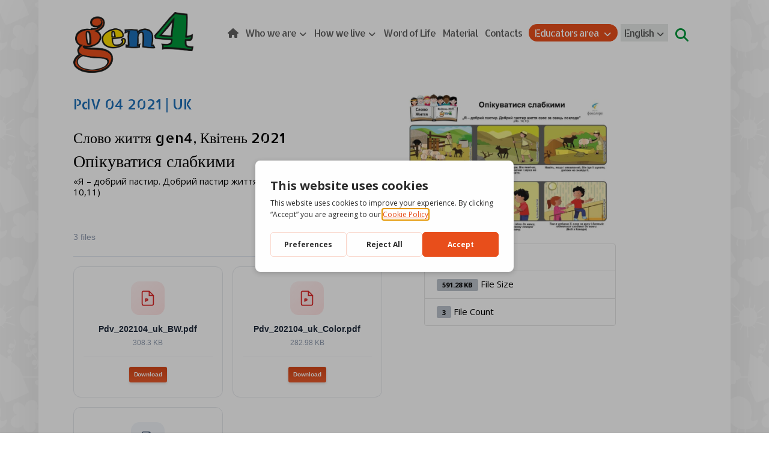

--- FILE ---
content_type: text/html; charset=UTF-8
request_url: https://gen4.focolare.org/download/pdv-04-2021-uk/
body_size: 17861
content:
<!DOCTYPE html>
				<html lang="it-IT">
				<head>

					<meta http-equiv="Content-Type" content="text/html; charset=UTF-8"/>

					<meta name="viewport" content="width=device-width, initial-scale=1.0, minimum-scale=1.0"/><title>PdV 04 2021 | UK &#8211; Gen4</title>
<meta name='robots' content='max-image-preview:large' />
<link rel="alternate" hreflang="it" href="https://gen4.focolare.org/download/pdv-04-2021-uk/" />
<link rel="alternate" hreflang="en" href="https://gen4.focolare.org/en/download/pdv-04-2021-uk/" />
<link rel="alternate" hreflang="es" href="https://gen4.focolare.org/es/download/pdv-04-2021-uk/" />
<link rel="alternate" hreflang="fr" href="https://gen4.focolare.org/fr/download/pdv-04-2021-uk/" />
<link rel="alternate" hreflang="pt-br" href="https://gen4.focolare.org/pt-br/download/pdv-04-2021-uk/" />
<link rel="alternate" hreflang="x-default" href="https://gen4.focolare.org/download/pdv-04-2021-uk/" />
<script>
			window.dataLayer = window.dataLayer || [];
			function gtag() { dataLayer.push(arguments); }
			gtag("consent", "default", {
				"ad_storage": "denied",
				"ad_user_data": "denied",
				"ad_personalization": "denied",
				"analytics_storage": "denied",
				"functionality_storage": "denied",
				"personalization_storage": "denied",
				"security_storage": "denied",
			});
		</script><script type="text/javascript" src="https://app.getterms.io/cookie-consent/embed/ffadaa5e-815d-4bba-a41c-2fe39a3ca287"></script>
<link rel='dns-prefetch' href='//use.fontawesome.com' />
<link rel='dns-prefetch' href='//fonts.googleapis.com' />
<link rel="alternate" type="application/rss+xml" title="Gen4 &raquo; Feed" href="https://gen4.focolare.org/feed/" />
<link rel="alternate" type="application/rss+xml" title="Gen4 &raquo; Feed dei commenti" href="https://gen4.focolare.org/comments/feed/" />
<link rel="alternate" title="oEmbed (JSON)" type="application/json+oembed" href="https://gen4.focolare.org/wp-json/oembed/1.0/embed?url=https%3A%2F%2Fgen4.focolare.org%2Fdownload%2Fpdv-04-2021-uk%2F" />
<link rel="alternate" title="oEmbed (XML)" type="text/xml+oembed" href="https://gen4.focolare.org/wp-json/oembed/1.0/embed?url=https%3A%2F%2Fgen4.focolare.org%2Fdownload%2Fpdv-04-2021-uk%2F&#038;format=xml" />
<style id='wp-img-auto-sizes-contain-inline-css'>
img:is([sizes=auto i],[sizes^="auto," i]){contain-intrinsic-size:3000px 1500px}
/*# sourceURL=wp-img-auto-sizes-contain-inline-css */
</style>
<link rel='stylesheet' id='pie_notice_cs-css' href='https://gen4.focolare.org/wp-content/plugins/pie-register-premium/assets/css/pie_notice.css?ver=3.8.3.8' media='all' />
<link rel='stylesheet' id='codevz-plus-wpbakery-css' href='https://gen4.focolare.org/wp-content/plugins/codevz-plus/assets/css/wpbakery.css?ver=c680dce0e548dc6382e869f25b99e35d' media='all' />
<link rel='stylesheet' id='wp-block-library-css' href='https://gen4.focolare.org/wp-includes/css/dist/block-library/style.min.css?ver=c680dce0e548dc6382e869f25b99e35d' media='all' />
<style id='global-styles-inline-css'>
:root{--wp--preset--aspect-ratio--square: 1;--wp--preset--aspect-ratio--4-3: 4/3;--wp--preset--aspect-ratio--3-4: 3/4;--wp--preset--aspect-ratio--3-2: 3/2;--wp--preset--aspect-ratio--2-3: 2/3;--wp--preset--aspect-ratio--16-9: 16/9;--wp--preset--aspect-ratio--9-16: 9/16;--wp--preset--color--black: #000000;--wp--preset--color--cyan-bluish-gray: #abb8c3;--wp--preset--color--white: #ffffff;--wp--preset--color--pale-pink: #f78da7;--wp--preset--color--vivid-red: #cf2e2e;--wp--preset--color--luminous-vivid-orange: #ff6900;--wp--preset--color--luminous-vivid-amber: #fcb900;--wp--preset--color--light-green-cyan: #7bdcb5;--wp--preset--color--vivid-green-cyan: #00d084;--wp--preset--color--pale-cyan-blue: #8ed1fc;--wp--preset--color--vivid-cyan-blue: #0693e3;--wp--preset--color--vivid-purple: #9b51e0;--wp--preset--gradient--vivid-cyan-blue-to-vivid-purple: linear-gradient(135deg,rgb(6,147,227) 0%,rgb(155,81,224) 100%);--wp--preset--gradient--light-green-cyan-to-vivid-green-cyan: linear-gradient(135deg,rgb(122,220,180) 0%,rgb(0,208,130) 100%);--wp--preset--gradient--luminous-vivid-amber-to-luminous-vivid-orange: linear-gradient(135deg,rgb(252,185,0) 0%,rgb(255,105,0) 100%);--wp--preset--gradient--luminous-vivid-orange-to-vivid-red: linear-gradient(135deg,rgb(255,105,0) 0%,rgb(207,46,46) 100%);--wp--preset--gradient--very-light-gray-to-cyan-bluish-gray: linear-gradient(135deg,rgb(238,238,238) 0%,rgb(169,184,195) 100%);--wp--preset--gradient--cool-to-warm-spectrum: linear-gradient(135deg,rgb(74,234,220) 0%,rgb(151,120,209) 20%,rgb(207,42,186) 40%,rgb(238,44,130) 60%,rgb(251,105,98) 80%,rgb(254,248,76) 100%);--wp--preset--gradient--blush-light-purple: linear-gradient(135deg,rgb(255,206,236) 0%,rgb(152,150,240) 100%);--wp--preset--gradient--blush-bordeaux: linear-gradient(135deg,rgb(254,205,165) 0%,rgb(254,45,45) 50%,rgb(107,0,62) 100%);--wp--preset--gradient--luminous-dusk: linear-gradient(135deg,rgb(255,203,112) 0%,rgb(199,81,192) 50%,rgb(65,88,208) 100%);--wp--preset--gradient--pale-ocean: linear-gradient(135deg,rgb(255,245,203) 0%,rgb(182,227,212) 50%,rgb(51,167,181) 100%);--wp--preset--gradient--electric-grass: linear-gradient(135deg,rgb(202,248,128) 0%,rgb(113,206,126) 100%);--wp--preset--gradient--midnight: linear-gradient(135deg,rgb(2,3,129) 0%,rgb(40,116,252) 100%);--wp--preset--font-size--small: 13px;--wp--preset--font-size--medium: 20px;--wp--preset--font-size--large: 36px;--wp--preset--font-size--x-large: 42px;--wp--preset--spacing--20: 0.44rem;--wp--preset--spacing--30: 0.67rem;--wp--preset--spacing--40: 1rem;--wp--preset--spacing--50: 1.5rem;--wp--preset--spacing--60: 2.25rem;--wp--preset--spacing--70: 3.38rem;--wp--preset--spacing--80: 5.06rem;--wp--preset--shadow--natural: 6px 6px 9px rgba(0, 0, 0, 0.2);--wp--preset--shadow--deep: 12px 12px 50px rgba(0, 0, 0, 0.4);--wp--preset--shadow--sharp: 6px 6px 0px rgba(0, 0, 0, 0.2);--wp--preset--shadow--outlined: 6px 6px 0px -3px rgb(255, 255, 255), 6px 6px rgb(0, 0, 0);--wp--preset--shadow--crisp: 6px 6px 0px rgb(0, 0, 0);}:where(.is-layout-flex){gap: 0.5em;}:where(.is-layout-grid){gap: 0.5em;}body .is-layout-flex{display: flex;}.is-layout-flex{flex-wrap: wrap;align-items: center;}.is-layout-flex > :is(*, div){margin: 0;}body .is-layout-grid{display: grid;}.is-layout-grid > :is(*, div){margin: 0;}:where(.wp-block-columns.is-layout-flex){gap: 2em;}:where(.wp-block-columns.is-layout-grid){gap: 2em;}:where(.wp-block-post-template.is-layout-flex){gap: 1.25em;}:where(.wp-block-post-template.is-layout-grid){gap: 1.25em;}.has-black-color{color: var(--wp--preset--color--black) !important;}.has-cyan-bluish-gray-color{color: var(--wp--preset--color--cyan-bluish-gray) !important;}.has-white-color{color: var(--wp--preset--color--white) !important;}.has-pale-pink-color{color: var(--wp--preset--color--pale-pink) !important;}.has-vivid-red-color{color: var(--wp--preset--color--vivid-red) !important;}.has-luminous-vivid-orange-color{color: var(--wp--preset--color--luminous-vivid-orange) !important;}.has-luminous-vivid-amber-color{color: var(--wp--preset--color--luminous-vivid-amber) !important;}.has-light-green-cyan-color{color: var(--wp--preset--color--light-green-cyan) !important;}.has-vivid-green-cyan-color{color: var(--wp--preset--color--vivid-green-cyan) !important;}.has-pale-cyan-blue-color{color: var(--wp--preset--color--pale-cyan-blue) !important;}.has-vivid-cyan-blue-color{color: var(--wp--preset--color--vivid-cyan-blue) !important;}.has-vivid-purple-color{color: var(--wp--preset--color--vivid-purple) !important;}.has-black-background-color{background-color: var(--wp--preset--color--black) !important;}.has-cyan-bluish-gray-background-color{background-color: var(--wp--preset--color--cyan-bluish-gray) !important;}.has-white-background-color{background-color: var(--wp--preset--color--white) !important;}.has-pale-pink-background-color{background-color: var(--wp--preset--color--pale-pink) !important;}.has-vivid-red-background-color{background-color: var(--wp--preset--color--vivid-red) !important;}.has-luminous-vivid-orange-background-color{background-color: var(--wp--preset--color--luminous-vivid-orange) !important;}.has-luminous-vivid-amber-background-color{background-color: var(--wp--preset--color--luminous-vivid-amber) !important;}.has-light-green-cyan-background-color{background-color: var(--wp--preset--color--light-green-cyan) !important;}.has-vivid-green-cyan-background-color{background-color: var(--wp--preset--color--vivid-green-cyan) !important;}.has-pale-cyan-blue-background-color{background-color: var(--wp--preset--color--pale-cyan-blue) !important;}.has-vivid-cyan-blue-background-color{background-color: var(--wp--preset--color--vivid-cyan-blue) !important;}.has-vivid-purple-background-color{background-color: var(--wp--preset--color--vivid-purple) !important;}.has-black-border-color{border-color: var(--wp--preset--color--black) !important;}.has-cyan-bluish-gray-border-color{border-color: var(--wp--preset--color--cyan-bluish-gray) !important;}.has-white-border-color{border-color: var(--wp--preset--color--white) !important;}.has-pale-pink-border-color{border-color: var(--wp--preset--color--pale-pink) !important;}.has-vivid-red-border-color{border-color: var(--wp--preset--color--vivid-red) !important;}.has-luminous-vivid-orange-border-color{border-color: var(--wp--preset--color--luminous-vivid-orange) !important;}.has-luminous-vivid-amber-border-color{border-color: var(--wp--preset--color--luminous-vivid-amber) !important;}.has-light-green-cyan-border-color{border-color: var(--wp--preset--color--light-green-cyan) !important;}.has-vivid-green-cyan-border-color{border-color: var(--wp--preset--color--vivid-green-cyan) !important;}.has-pale-cyan-blue-border-color{border-color: var(--wp--preset--color--pale-cyan-blue) !important;}.has-vivid-cyan-blue-border-color{border-color: var(--wp--preset--color--vivid-cyan-blue) !important;}.has-vivid-purple-border-color{border-color: var(--wp--preset--color--vivid-purple) !important;}.has-vivid-cyan-blue-to-vivid-purple-gradient-background{background: var(--wp--preset--gradient--vivid-cyan-blue-to-vivid-purple) !important;}.has-light-green-cyan-to-vivid-green-cyan-gradient-background{background: var(--wp--preset--gradient--light-green-cyan-to-vivid-green-cyan) !important;}.has-luminous-vivid-amber-to-luminous-vivid-orange-gradient-background{background: var(--wp--preset--gradient--luminous-vivid-amber-to-luminous-vivid-orange) !important;}.has-luminous-vivid-orange-to-vivid-red-gradient-background{background: var(--wp--preset--gradient--luminous-vivid-orange-to-vivid-red) !important;}.has-very-light-gray-to-cyan-bluish-gray-gradient-background{background: var(--wp--preset--gradient--very-light-gray-to-cyan-bluish-gray) !important;}.has-cool-to-warm-spectrum-gradient-background{background: var(--wp--preset--gradient--cool-to-warm-spectrum) !important;}.has-blush-light-purple-gradient-background{background: var(--wp--preset--gradient--blush-light-purple) !important;}.has-blush-bordeaux-gradient-background{background: var(--wp--preset--gradient--blush-bordeaux) !important;}.has-luminous-dusk-gradient-background{background: var(--wp--preset--gradient--luminous-dusk) !important;}.has-pale-ocean-gradient-background{background: var(--wp--preset--gradient--pale-ocean) !important;}.has-electric-grass-gradient-background{background: var(--wp--preset--gradient--electric-grass) !important;}.has-midnight-gradient-background{background: var(--wp--preset--gradient--midnight) !important;}.has-small-font-size{font-size: var(--wp--preset--font-size--small) !important;}.has-medium-font-size{font-size: var(--wp--preset--font-size--medium) !important;}.has-large-font-size{font-size: var(--wp--preset--font-size--large) !important;}.has-x-large-font-size{font-size: var(--wp--preset--font-size--x-large) !important;}
/*# sourceURL=global-styles-inline-css */
</style>

<style id='classic-theme-styles-inline-css'>
/*! This file is auto-generated */
.wp-block-button__link{color:#fff;background-color:#32373c;border-radius:9999px;box-shadow:none;text-decoration:none;padding:calc(.667em + 2px) calc(1.333em + 2px);font-size:1.125em}.wp-block-file__button{background:#32373c;color:#fff;text-decoration:none}
/*# sourceURL=/wp-includes/css/classic-themes.min.css */
</style>
<link rel='stylesheet' id='codevz-blocks-css' href='https://gen4.focolare.org/wp-content/themes/xtra//assets/css/blocks.css?ver=c680dce0e548dc6382e869f25b99e35d' media='all' />
<link rel='stylesheet' id='cz-icons-pack-css' href='https://gen4.focolare.org/wp-content/plugins/codevz-plus/admin/fields/codevz_fields/icons/czicons.css?ver=5.5' media='all' />
<link rel='stylesheet' id='wpdm-font-awesome-css' href='https://use.fontawesome.com/releases/v6.7.2/css/all.css?ver=c680dce0e548dc6382e869f25b99e35d' media='all' />
<link rel='stylesheet' id='wpdm-front-css' href='https://gen4.focolare.org/wp-content/plugins/download-manager/assets/css/front.min.css?ver=7.0.5' media='all' />
<link rel='stylesheet' id='wpdm-front-dark-css' href='https://gen4.focolare.org/wp-content/plugins/download-manager/assets/css/front-dark.min.css?ver=7.0.5' media='all' />
<link rel='stylesheet' id='wpml-menu-item-0-css' href='https://gen4.focolare.org/wp-content/plugins/sitepress-multilingual-cms/templates/language-switchers/menu-item/style.min.css?ver=1' media='all' />
<style id='wpml-menu-item-0-inline-css'>
.wpml-ls-slot-76, .wpml-ls-slot-76 a, .wpml-ls-slot-76 a:visited{background-color:#ffffff;color:#00983a;}.wpml-ls-slot-76:hover, .wpml-ls-slot-76:hover a, .wpml-ls-slot-76 a:hover{color:#00983a;background-color:#ffffff;}.wpml-ls-slot-76.wpml-ls-current-language, .wpml-ls-slot-76.wpml-ls-current-language a, .wpml-ls-slot-76.wpml-ls-current-language a:visited{color:#ffde00;background-color:#e6e9e8;}.wpml-ls-slot-76.wpml-ls-current-language:hover, .wpml-ls-slot-76.wpml-ls-current-language:hover a, .wpml-ls-slot-76.wpml-ls-current-language a:hover{color:#ffde00;background-color:#e6e9e8;}.wpml-ls-slot-76.wpml-ls-current-language .wpml-ls-slot-76, .wpml-ls-slot-76.wpml-ls-current-language .wpml-ls-slot-76 a, .wpml-ls-slot-76.wpml-ls-current-language .wpml-ls-slot-76 a:visited{background-color:#ffffff;color:#00983a;}.wpml-ls-slot-76.wpml-ls-current-language .wpml-ls-slot-76:hover, .wpml-ls-slot-76.wpml-ls-current-language .wpml-ls-slot-76:hover a, .wpml-ls-slot-76.wpml-ls-current-language .wpml-ls-slot-76 a:hover {color:#00983a;background-color:#ffffff;}
/*# sourceURL=wpml-menu-item-0-inline-css */
</style>
<link rel='stylesheet' id='ivory-search-styles-css' href='https://gen4.focolare.org/wp-content/plugins/add-search-to-menu/public/css/ivory-search.min.css?ver=5.5.13' media='all' />
<link rel='stylesheet' id='codevz-css' href='https://gen4.focolare.org/wp-content/themes/xtra/assets/css/core.css?ver=4.6.3' media='all' />
<link rel='stylesheet' id='codevz-laptop-css' href='https://gen4.focolare.org/wp-content/themes/xtra/assets/css/core-laptop.css?ver=4.6.3' media='screen and (max-width: 1024px)' />
<link rel='stylesheet' id='codevz-tablet-css' href='https://gen4.focolare.org/wp-content/themes/xtra/assets/css/core-tablet.css?ver=4.6.3' media='screen and (max-width: 768px)' />
<link rel='stylesheet' id='codevz-mobile-css' href='https://gen4.focolare.org/wp-content/themes/xtra/assets/css/core-mobile.css?ver=4.6.3' media='screen and (max-width: 480px)' />
<link rel='stylesheet' id='codevz-single-css' href='https://gen4.focolare.org/wp-content/themes/xtra/assets/css/single.css?ver=4.6.3' media='all' />
<link rel='stylesheet' id='google-font-candal-css' href='https://fonts.googleapis.com/css?family=Candal%3A300%2C400%2C700&#038;ver=c680dce0e548dc6382e869f25b99e35d' media='all' />
<link rel='stylesheet' id='google-font-allerta-stencil-css' href='https://fonts.googleapis.com/css?family=Allerta+Stencil%3A300%2C400%2C700&#038;ver=c680dce0e548dc6382e869f25b99e35d' media='all' />
<link rel='stylesheet' id='google-font-open-sans-css' href='https://fonts.googleapis.com/css?family=Open+Sans%3A300%2C400%2C700&#038;ver=c680dce0e548dc6382e869f25b99e35d' media='all' />
<link rel='stylesheet' id='codevz-plus-css' href='https://gen4.focolare.org/wp-content/plugins/codevz-plus/assets/css/codevzplus.css?ver=5.5' media='all' />
<link rel='stylesheet' id='codevz-plus-tablet-css' href='https://gen4.focolare.org/wp-content/plugins/codevz-plus/assets/css/codevzplus-tablet.css?ver=5.5' media='screen and (max-width: 768px)' />
<link rel='stylesheet' id='codevz-plus-mobile-css' href='https://gen4.focolare.org/wp-content/plugins/codevz-plus/assets/css/codevzplus-mobile.css?ver=5.5' media='screen and (max-width: 480px)' />
<link rel='stylesheet' id='cz_carousel-css' href='https://gen4.focolare.org/wp-content/plugins/codevz-plus/wpbakery/assets/css/carousel.css?ver=5.5' media='all' />
<link rel='stylesheet' id='xtra-elementor-front-css' href='https://gen4.focolare.org/wp-content/plugins/codevz-plus/assets/css/elementor.css?ver=5.5' media='all' />
<link rel='stylesheet' id='font-awesome-shims-css' href='https://gen4.focolare.org/wp-content/plugins/codevz-plus/admin/assets/css/font-awesome/css/v4-shims.min.css?ver=6.4.2' media='all' />
<link rel='stylesheet' id='font-awesome-css' href='https://gen4.focolare.org/wp-content/plugins/codevz-plus/admin/assets/css/font-awesome/css/all.min.css?ver=6.4.2' media='all' />
<!--n2css--><!--n2js--><script id="wpml-cookie-js-extra">
var wpml_cookies = {"wp-wpml_current_language":{"value":"it","expires":1,"path":"/"}};
var wpml_cookies = {"wp-wpml_current_language":{"value":"it","expires":1,"path":"/"}};
//# sourceURL=wpml-cookie-js-extra
</script>
<script src="https://gen4.focolare.org/wp-content/plugins/sitepress-multilingual-cms/res/js/cookies/language-cookie.js?ver=486900" id="wpml-cookie-js" defer data-wp-strategy="defer"></script>
<script src="https://gen4.focolare.org/wp-includes/js/jquery/jquery.min.js?ver=3.7.1" id="jquery-core-js"></script>
<script src="https://gen4.focolare.org/wp-includes/js/jquery/jquery-migrate.min.js?ver=3.4.1" id="jquery-migrate-js"></script>
<script id="jquery-js-after">
			const waitCodevzPlus = ( callback ) => { const i = setInterval(() => { if ( window.Codevz_Plus ) { callback(); clearInterval( i ); } }, 100 ); };

			(function CodevzTpl(){
				"use strict";

				// Render delay templates.
				// Safe function for render templates.
				function safe(fn){try{fn();}catch(e){}}

				function debounce(fn,d){
					var t;
					function r(){clearTimeout(t);t=setTimeout(fn,d);}
					return r;
				}

				// Custom scripts.
				function execScripts(r){
					var m=execScripts.m;
					r.querySelectorAll("script").forEach(function(s){
						if(s.src){
							if(m[s.src]){return;}
							m[s.src]=1;
							var j=document.createElement("script");
							j.src=s.src;j.defer=1;
							document.head.appendChild(j);
							return;
						}
						var i=document.createElement("script");
						i.text=s.textContent||"";
						s.replaceWith(i);
					});
				}
				execScripts.m={};

				// Codevz reinit.
				function runCodevz(){
					if(!window.Codevz_Plus){return;}
					var a="css responsiveClamp lightGallery parallax accordion r360degree animated_text google_map before_after counter countdown grid login subscribe slick popup tabs image_zoom progress_bar separator working_hours".split(" ");
					for(var i=0;i<a.length;i++){
						var f=Codevz_Plus[a[i]];
						if(typeof f==="function"){f();}
					}
				}
				var runCodevzD=debounce(runCodevz,100);
				var etimeout;

				function hydrate(ph){
				    safe(function(){
				        var t = ph.nextElementSibling;
				        if(!t || t.tagName !== "TEMPLATE"){ return; }

				        var p = ph.parentNode;
				        ph.replaceWith(t.content.cloneNode(true));
				        t.remove();

				        // Run scripts in template
				        execScripts(p);
				        runCodevzD();

				        // Re-bind Codevz templates inside
				        p.querySelectorAll(".codevz-tpl").forEach(bind);

						// WPBakery reInit
						if (typeof window !== 'undefined') {
						    // Trigger vc_js event on document
						    var vcEvent = new Event('vc_js', { bubbles: true });
						    document.dispatchEvent(vcEvent);

						    // Waypoints re-initialization
						    if (typeof window.vc_waypoints === 'function') {
						        window.vc_waypoints();
						    }

						    // Handle hidden elements
						    setTimeout(function() {
						        var elements = document.querySelectorAll('.wpb_animate_when_almost_visible:not(.wpb_start_animation)');
						        var scrollTop = window.pageYOffset || document.documentElement.scrollTop;
						        var windowHeight = window.innerHeight;

						        elements.forEach(function(el) {
						            var elementTop = el.getBoundingClientRect().top + scrollTop;

						            if ((scrollTop + windowHeight) > elementTop) {
						                el.classList.add('wpb_start_animation');
						            }
						        });
						    }, 200);
						}

						// Elementor reInit only inside p
						if (typeof elementorFrontend !== 'undefined') {
						    clearTimeout(etimeout);
						    etimeout = setTimeout(function() {
						        var animatedEls = p.querySelectorAll('.animated');
						        animatedEls.forEach(function(el) {
						            el.style.opacity 	= '1';
						            el.style.animation 	= 'none';
						        });
						    }, 4000);

							// Only recalc layout for stretch/full-width sections
							if (typeof elementorFrontend !== 'undefined' && p.querySelector('footer .elementor-section-stretched, footer .e-con-full')) {
							    if (elementorFrontend.hooks && elementorFrontend.hooks.doAction) {
							        var sections = p.querySelectorAll('footer .elementor-section, footer .elementor-container');
							        sections.forEach(function(el) {
							            elementorFrontend.hooks.doAction('frontend/element_ready/section', jQuery(el));
							            elementorFrontend.hooks.doAction('frontend/element_ready/container', jQuery(el));
							        });
							    }

							    var event = new Event('elementor/frontend/init', { bubbles: true });
							    document.dispatchEvent(event);
							}
						}

				        // Contact Form 7 support
				        if(window.wpcf7){
				            p.querySelectorAll("form.wpcf7-form").forEach(wpcf7.init);
				        }

				        // Facebook SDK
				        if(window.FB && FB.XFBML){ FB.XFBML.parse(p); }
				    });
				}

				function onView(e){
					for(var i=0;i<e.length;i++){
						if(e[i].isIntersecting){
							io.unobserve(e[i].target);
							hydrate(e[i].target);
						}
					}
				}

				var io=new IntersectionObserver(onView,{rootMargin:"1000px"});

				function trigger(ph){
					if(ph.dataset.triggered){return;}
					ph.dataset.triggered=1;
					hydrate(ph);
				}

				function bind(ph){
					if(ph.dataset.bound){return;}
					ph.dataset.bound=1;
					var s=ph.dataset.selector;
					if(!s){io.observe(ph);return;}
					function fire(e){
						if(s==="parent"||e.target.closest(s)){trigger(ph);}
					}
					document.body.addEventListener("click",fire,true);
					document.body.addEventListener("mouseover",fire,true);
				}

				function scan(){
					document.querySelectorAll(".codevz-tpl").forEach(bind);
				}
				var scanD=debounce(scan,30);

				function watch(){
					if(!document.body){setTimeout(watch,10);return;}
					new MutationObserver(function(m){
						for(var i=0;i<m.length;i++){
							if(m[i].addedNodes.length){scanD();return;}
						}
					}).observe(document.body,{childList:true,subtree:true});
				}

				scanD();
				watch();

			})();

		
//# sourceURL=jquery-js-after
</script>
<script src="https://gen4.focolare.org/wp-content/plugins/download-manager/assets/js/wpdm.min.js?ver=c680dce0e548dc6382e869f25b99e35d" id="wpdmjs-js"></script>
<script id="wpdm-frontjs-js-extra">
var wpdm_url = {"home":"https://gen4.focolare.org/","site":"https://gen4.focolare.org/","ajax":"https://gen4.focolare.org/wp-admin/admin-ajax.php","page_code":"c9392a358c558c715aaad0c8cfef1500"};
var wpdm_js = {"spinner":"\u003Ci class=\"fas fa-sun fa-spin\"\u003E\u003C/i\u003E","client_id":"e95592546a9603f4fb367dc0bb3a10b3"};
var wpdm_strings = {"pass_var":"Password verificata!","pass_var_q":"Fai clic sul seguente pulsante per avviare il download.","start_dl":"Avvia download"};
//# sourceURL=wpdm-frontjs-js-extra
</script>
<script src="https://gen4.focolare.org/wp-content/plugins/download-manager/assets/js/front.min.js?ver=7.0.5" id="wpdm-frontjs-js"></script>
<script id="wpml-browser-redirect-js-extra">
var wpml_browser_redirect_params = {"pageLanguage":"it","languageUrls":{"it_it":"https://gen4.focolare.org/download/pdv-04-2021-uk/","it":"https://gen4.focolare.org/download/pdv-04-2021-uk/","en_us":"https://gen4.focolare.org/en/download/pdv-04-2021-uk/","en":"https://gen4.focolare.org/en/download/pdv-04-2021-uk/","us":"https://gen4.focolare.org/en/download/pdv-04-2021-uk/","es_es":"https://gen4.focolare.org/es/download/pdv-04-2021-uk/","es":"https://gen4.focolare.org/es/download/pdv-04-2021-uk/","fr_fr":"https://gen4.focolare.org/fr/download/pdv-04-2021-uk/","fr":"https://gen4.focolare.org/fr/download/pdv-04-2021-uk/","pt_br":"https://gen4.focolare.org/pt-br/download/pdv-04-2021-uk/","pt":"https://gen4.focolare.org/pt-br/download/pdv-04-2021-uk/","br":"https://gen4.focolare.org/pt-br/download/pdv-04-2021-uk/","pt-br":"https://gen4.focolare.org/pt-br/download/pdv-04-2021-uk/"},"cookie":{"name":"_icl_visitor_lang_js","domain":"gen4.focolare.org","path":"/","expiration":24}};
//# sourceURL=wpml-browser-redirect-js-extra
</script>
<script src="https://gen4.focolare.org/wp-content/plugins/sitepress-multilingual-cms/dist/js/browser-redirect/app.js?ver=486900" id="wpml-browser-redirect-js"></script>
<script></script><link rel="https://api.w.org/" href="https://gen4.focolare.org/wp-json/" /><link rel="alternate" title="JSON" type="application/json" href="https://gen4.focolare.org/wp-json/wp/v2/wpdmpro/8477" /><link rel="EditURI" type="application/rsd+xml" title="RSD" href="https://gen4.focolare.org/xmlrpc.php?rsd" />

<link rel="canonical" href="https://gen4.focolare.org/download/pdv-04-2021-uk/" />
<link rel='shortlink' href='https://gen4.focolare.org/?p=8477' />
<meta name="generator" content="WPML ver:4.8.6 stt:1,4,27,42,2;" />
<meta name="format-detection" content="telephone=no"><meta name="theme-color" content="#e94e1b"><meta property="og:image" content="https://gen4.focolare.org/wp-content/uploads/2021/03/Pdv_202104_uk_Color.jpg" />
<meta property="og:title" content="PdV 04 2021 | UK" />
<meta property="og:url" content="https://gen4.focolare.org/download/pdv-04-2021-uk/" />
<meta name="description" content="Слово життя gen4, Квітень 2021 Опікуватися слабкими «Я – добрий пастир. Добрий пастир життя своє за овець покладе» (Йо. 10,11)" />
<meta name="keywords" content="kids,children,child,happy,WordPress,codevz,theme" />
<meta property="og:description" content="Слово життя gen4, Квітень 2021 Опікуватися слабкими «Я – добрий пастир. Добрий пастир життя своє за овець покладе» (Йо. 10,11)" />
<meta property="og:type" content="website" />
<style class="codevz-general-custom-css">.page_content {
    position: relative;
    margin: 10px 0;
}

UL.jqueryFileTree{
font-size: 15px !important;
}
UL.jqueryFileTree .directory A,
UL.jqueryFileTree .file A{
margin-left: 15px;
padding: 7px 6px !important;
}
.jqueryFileTree LI.directory,
.jqueryFileTree LI.ext_zip,
.jqueryFileTree LI.file{
background-size: 25px auto !important;
}
</style>		<!-- HappyForms global container -->
		<script type="text/javascript">HappyForms = {};</script>
		<!-- End of HappyForms global container -->
		<!-- Analytics by WP Statistics - https://wp-statistics.com -->
<meta name="generator" content="Powered by WPBakery Page Builder - drag and drop page builder for WordPress."/>
<link rel="icon" href="https://gen4.focolare.org/wp-content/uploads/2020/04/cropped-logo_centro_gen4-32x32.png" sizes="32x32" />
<link rel="icon" href="https://gen4.focolare.org/wp-content/uploads/2020/04/cropped-logo_centro_gen4-192x192.png" sizes="192x192" />
<link rel="apple-touch-icon" href="https://gen4.focolare.org/wp-content/uploads/2020/04/cropped-logo_centro_gen4-180x180.png" />
<meta name="msapplication-TileImage" content="https://gen4.focolare.org/wp-content/uploads/2020/04/cropped-logo_centro_gen4-270x270.png" />
<style id="codevz-inline-css" data-noptimize>.admin-bar .cz_fixed_top_border{top:32px}.admin-bar i.offcanvas-close {top: 32px}.admin-bar .offcanvas_area, .admin-bar .hidden_top_bar{margin-top: 32px}.admin-bar .header_5,.admin-bar .onSticky{top: 32px}@media screen and (max-width:768px) {.admin-bar .header_5,.admin-bar .onSticky,.admin-bar .cz_fixed_top_border,.admin-bar i.offcanvas-close {top: 46px}.admin-bar .onSticky {top: 0}.admin-bar .offcanvas_area,.admin-bar .offcanvas_area,.admin-bar .hidden_top_bar{margin-top:46px;height:calc(100% - 46px);}}.layout_1,.layout_1 .cz_fixed_footer{width: 1300px}.layout_1 .row{width: calc(1300px - 10%)}.layout_1 .e-con {--content-width: min(100%, 1300px)}

/* Theme color */a:hover, .sf-menu > .cz.current_menu > a, .sf-menu > .cz .cz.current_menu > a,.sf-menu > .current-menu-parent > a,.comment-text .star-rating span {color: #e94e1b} 
form button, .button, #edd-purchase-button, .edd-submit, .edd-submit.button.blue, .edd-submit.button.blue:hover, .edd-submit.button.blue:focus, [type=submit].edd-submit, .sf-menu > .cz > a:before,.sf-menu > .cz > a:before,
.post-password-form input[type="submit"], .wpcf7-submit, .submit_user, 
#commentform #submit, .commentlist li.bypostauthor > .comment-body:after,.commentlist li.comment-author-admin > .comment-body:after, 
 .pagination .current, .pagination > b, .pagination a:hover, .page-numbers .current, .page-numbers a:hover, .pagination .next:hover, 
.pagination .prev:hover, input[type=submit], .sticky:before, .commentlist li.comment-author-admin .fn,
input[type=submit],input[type=button],.cz_header_button,.cz_default_portfolio a,
.cz_readmore, .more-link, a.cz_btn, .cz_highlight_1:after, div.cz_btn  {background-color: #e94e1b}
.cs_load_more_doing, div.wpcf7 .wpcf7-form .ajax-loader {border-right-color: #e94e1b}
input:focus,textarea:focus,select:focus {border-color: #e94e1b !important}
::selection {background-color: #e94e1b;color: #fff}
::-moz-selection {background-color: #e94e1b;color: #fff}

/* Dynamic  */.widget{background-color:rgba(255,255,255,0.01);padding-top:40px;padding-bottom:40px;margin-bottom:0px;border-style:none;border-radius:0px}.widget > .codevz-widget-title, .sidebar_inner .widget_block > div > div > h2{font-size:22px;color:#e94e1b;text-align:center;font-weight:500;background-color:rgba(233,78,27,0.15);padding:15px 25px;margin:-40px -30px 40px;border-style:none}.logo > a, .logo > h1, .logo h2{color:#ffffff;font-family:'Candal';font-style:italic;text-transform:uppercase}.header_2{font-size:10px;background-color:transparent;background-image:linear-gradient(0deg,rgba(255,255,255,0.6),#ffffff);border-radius:20px}#menu_header_2 > .cz > a{font-size:16px;color:rgba(0,0,0,0.62);text-decoration:none;padding:5px 1px;margin-right:5px;margin-left:5px;border-style:none;border-radius:10px}#menu_header_2 > .cz > a:hover,#menu_header_2 > .cz:hover > a,#menu_header_2 > .cz.current_menu > a,#menu_header_2 > .current-menu-parent > a{font-size:16px;color:#e94e1b;padding:5px 2px;margin-right:10px;margin-left:10px}#menu_header_2 > .cz > a:before{border-width:0px;border-radius:20px}#menu_header_2 .cz .sub-menu:not(.cz_megamenu_inner_ul),#menu_header_2 .cz_megamenu_inner_ul .cz_megamenu_inner_ul{background-color:#ffffff;border-style:solid;border-top-width:1px;border-color:#eaeaea;border-radius:20px;box-shadow:0px 9px 20px 0px rgba(0,0,0,0.13)}#menu_header_2 .cz .cz a{font-size:16px;color:#00983a;font-weight:400;text-decoration:none;border-radius:20px}#menu_header_2 .cz .cz a:hover,#menu_header_2 .cz .cz:hover > a,#menu_header_2 .cz .cz.current_menu > a,#menu_header_2 .cz .current_menu > .current_menu{color:#e94e1b;font-weight:500}.onSticky{background-color:rgba(0,0,0,0.8) !important}.header_4{background-color:transparent;background-image:linear-gradient(0deg,rgba(255,255,255,0.5),#ffffff)}#menu_header_4 > .cz > a{font-size:20px}#menu_header_4 .cz .cz a{font-size:18px;font-weight:500}.page_title,.header_onthe_cover .page_title{background-repeat:repeat-x;background-position:center top}.page_title .codevz-section-title{font-size:40px;color:#e94e1b}.breadcrumbs{padding-bottom:0px;margin-top:20px;margin-right:10px;margin-bottom:0px}.cz_middle_footer{background-size:cover;background-color:#e94e1b;padding-top:60px;padding-bottom:30px}.footer_widget{color:rgba(255,255,255,0.9);padding:0px;margin-top:0px}.cz_middle_footer a{color:#ffffff}.cz_middle_footer a:hover{color:#d8bc07}.footer_2{font-size:10px;color:#8bc34a;background-color:#e94e1b}i.backtotop{font-size:20px;color:#ffffff;background-color:#d8bc07;border-style:none;border-width:0px;border-radius:20px}i.fixed_contact{font-size:20px;color:#ffffff;background-color:#e94e1b;border-style:none;border-width:0px;border-radius:20px}.footer_widget > .codevz-widget-title, footer .widget_block > div > div > h2{font-size:18px;color:#e94e1b;background-color:#ffde00;padding:8px 20px 6px;margin-bottom:30px;border-style:dashed;border-color:#ffde00;border-radius:20px;display:inline-block}.woocommerce ul.products li.product .cz_image_in{padding:10px;border-style:dashed;border-width:2px;border-color:#e94e1b;border-radius:20px}.woocommerce ul.products li.product .woocommerce-loop-category__title, .woocommerce ul.products li.product .woocommerce-loop-product__title, .woocommerce ul.products li.product h3,.woocommerce.woo-template-2 ul.products li.product .woocommerce-loop-category__title, .woocommerce.woo-template-2 ul.products li.product .woocommerce-loop-product__title, .woocommerce.woo-template-2 ul.products li.product h3{font-size:24px;color:#000000;text-align:left;font-weight:500;background-color:#ffffff;padding:10px 20px;margin-top:-46px;margin-right:18px;margin-left:18px;border-style:dashed;border-width:2px;border-color:#e94e1b;border-radius:20px;box-shadow:0px 10px 60px rgba(233,78,27,0.24);display:table;position:relative;z-index:9}.woocommerce ul.products li.product .star-rating{display:none}.woocommerce ul.products li.product .button.add_to_cart_button, .woocommerce ul.products li.product .button[class*="product_type_"]{font-size:13px;color:#d8bc07;background-color:#e94e1b;border-radius:20px;position:absolute;top:50px;right:13px;left:auto;opacity:0.0}.woocommerce span.onsale, .woocommerce ul.products li.product .onsale,.woocommerce.single span.onsale, .woocommerce.single ul.products li.product .onsale{font-size:16px;color:#e94e1b;line-height:1em;background-color:#d8bc07;width:1em;height:1em;padding:10px;border-style:none;border-width:1px;border-color:#e94e1b;border-radius:20px;box-shadow:0px 10px 50px rgba(233,78,27,0.14);top:14px;left:14px}.woocommerce ul.products li.product .price{font-size:16px;color:#e94e1b;background-color:#ffffff;border-style:dashed;border-width:1px;border-color:#e94e1b;border-radius:20px;box-shadow:0px 10px 50px rgba(233,78,27,0.14);top:14px;right:14px}.woocommerce div.product .summary > p.price, .woocommerce div.product .summary > span.price{font-size:50px;color:#e94e1b;font-weight:200}.tagcloud a:hover, .widget .tagcloud a:hover, .cz_post_cat a:hover, .cz_post_views a:hover{color:#ffffff;background-color:#e94e1b}.pagination a, .pagination > b, .pagination span, .page-numbers a, .page-numbers span, .woocommerce nav.woocommerce-pagination ul li a, .woocommerce nav.woocommerce-pagination ul li span{font-size:16px;color:#e94e1b;font-weight:300;background-color:rgba(233,78,27,0.06);padding:0px;margin-top:-15px;margin-right:5px;border-style:none;border-radius:20px}#menu_header_2 .sub-menu .sub-menu:not(.cz_megamenu_inner_ul){margin-top:-22px;margin-left:0px}.cz-cpt-post .cz_readmore, .cz-cpt-post .more-link{color:#e94e1b;background-color:rgba(233,78,27,0.1);padding-right:12px;padding-left:21px;border-radius:20px}.cz-cpt-post .cz_readmore:hover, .cz-cpt-post .more-link:hover{color:#ffffff;background-color:#e94e1b}.woocommerce ul.products li.product .button.add_to_cart_button:hover, .woocommerce ul.products li.product .button[class*="product_type_"]:hover{color:#ffffff;background-color:rgba(233,78,27,0.8)}.cz-cpt-post .cz_default_loop .cz_post_author_avatar img{width:32px;padding:0px;border-style:none;border-radius:20px;box-shadow:none}.cz-cpt-post .cz_default_loop .cz_post_date{font-size:12px;font-style:italic}#menu_header_2 > .cz > a .cz_indicator{font-size:14px}.cz_default_loop.sticky > div{background-color:rgba(167,167,167,0.1);margin-bottom:40px;border-style:solid;border-width:2px;border-color:#000370;border-radius:6px}.cz-cpt-post .cz_default_loop .cz_post_meta{margin-bottom:20px}#comments > h3,.content.cz_related_posts > h4,.content.cz_author_box > h4,.related.products > h2,.upsells.products > h2,.up-sells.products > h2,.up-sells.products > h2,.woocommerce-page .cart-collaterals .cart_totals > h2,.woocommerce-page #customer_details > div:first-child > div:first-child > h3:first-child,.woocommerce-page .codevz-checkout-details > h3,.woocommerce-page .woocommerce-order-details > h2,.woocommerce-page .woocommerce-customer-details > h2,.woocommerce-page .cart-collaterals .cross-sells > h2{font-size:22px;color:#ffffff;border-style:dashed}.next_prev .previous i,.next_prev .next i{color:#e94e1b;background-color:rgba(233,78,27,0.1);padding:2px;border-style:none;border-radius:20px}.next_prev .previous:hover i,.next_prev .next:hover i{color:#ffffff;background-color:#e94e1b}.next_prev h4{margin-right:8px;margin-left:8px} .content .xtra-post-title,  .content .codevz-section-title{font-size:24px}form button,.comment-form button,a.cz_btn,div.cz_btn,a.cz_btn_half_to_fill:before,a.cz_btn_half_to_fill_v:before,a.cz_btn_half_to_fill:after,a.cz_btn_half_to_fill_v:after,a.cz_btn_unroll_v:before, a.cz_btn_unroll_h:before,a.cz_btn_fill_up:before,a.cz_btn_fill_down:before,a.cz_btn_fill_left:before,a.cz_btn_fill_right:before,.wpcf7-submit,input[type=submit],input[type=button],.button,.cz_header_button,.woocommerce a.button,.woocommerce input.button,.woocommerce #respond input#submit.alt,.woocommerce a.button.alt,.woocommerce button.button.alt,.woocommerce input.button.alt,.woocommerce #respond input#submit, .woocommerce a.button, .woocommerce button.button, .woocommerce input.button, #edd-purchase-button, .edd-submit, [type=submit].edd-submit, .edd-submit.button.blue,.woocommerce #payment #place_order, .woocommerce-page #payment #place_order,.woocommerce button.button:disabled, .woocommerce button.button:disabled[disabled], .woocommerce a.button.wc-forward,.wp-block-search .wp-block-search__button,.woocommerce-message a.restore-item.button{background-color:#00983a;border-radius:20px}input,textarea,select,.qty,.woocommerce-input-wrapper .select2-selection--single,#add_payment_method table.cart td.actions .coupon .input-text, .woocommerce-cart table.cart td.actions .coupon .input-text, .woocommerce-checkout table.cart td.actions .coupon .input-text,.woocommerce form .form-row .input-text, .woocommerce form .form-row select{color:#000000;border-style:dashed;border-color:rgba(0,0,0,0.3);border-radius:20px}.pagination .current, .pagination > b, .pagination a:hover, .page-numbers .current, .page-numbers a:hover, .pagination .next:hover, .pagination .prev:hover, .woocommerce nav.woocommerce-pagination ul li a:focus, .woocommerce nav.woocommerce-pagination ul li a:hover, .woocommerce nav.woocommerce-pagination ul li span.current{color:#ffffff;font-weight:900}body, body.rtl, .rtl form, .xtra-fixed-mobile-nav-e > div{font-size:15px;line-height:1.2}h1,h2,h3,h4,h5,h6{font-family:'Allerta Stencil';font-weight:400}#menu_header_2 .cz_parent_megamenu > [class^="cz_megamenu_"] > .cz, .cz_parent_megamenu > [class*=" cz_megamenu_"] > .cz{padding-right:10px;padding-left:10px;margin-top:10px;margin-bottom:10px;border-style:solid;border-left-width:1px;border-color:rgba(63,63,63,0.1);border-radius:20px}#menu_header_2 .cz .cz .codevz-plus-megamenu-title{font-size:18px;margin-top:-10px}.cz-cpt-post .cz_post_image, .cz-cpt-post .cz_post_svg{background-color:#ffffff;padding:10px;margin-bottom:20px;border-style:dashed;border-width:2px;border-color:#e94e1b;border-radius:23px}.cz-cpt-portfolio .cz_default_loop .cz_post_image, .cz-cpt-portfolio .cz_post_svg{background-color:#e94e1b;border-radius:3px}.sf-menu, .sf-menu > .cz > a{font-size:12px;font-family:'Allerta Stencil';font-weight:300;letter-spacing:-1px;text-decoration:none}html,body{background-image:url(https://gen4.focolare.org/wp-content/uploads/2019/05/background_gen4_grey.png),linear-gradient(90deg,#ffffff,#ffffff)}form button:hover,.comment-form button:hover,a.cz_btn:hover,div.cz_btn:hover,a.cz_btn_half_to_fill:hover:before, a.cz_btn_half_to_fill_v:hover:before,a.cz_btn_half_to_fill:hover:after, a.cz_btn_half_to_fill_v:hover:after,a.cz_btn_unroll_v:after, a.cz_btn_unroll_h:after,a.cz_btn_fill_up:after,a.cz_btn_fill_down:after,a.cz_btn_fill_left:after,a.cz_btn_fill_right:after,.wpcf7-submit:hover,input[type=submit]:hover,input[type=button]:hover,.button:hover,.cz_header_button:hover,.woocommerce a.button:hover,.woocommerce input.button:hover,.woocommerce #respond input#submit.alt:hover,.woocommerce a.button.alt:hover,.woocommerce button.button.alt:hover,.woocommerce input.button.alt:hover,.woocommerce #respond input#submit:hover, .woocommerce a.button:hover, .woocommerce button.button:hover, .woocommerce input.button:hover, #edd-purchase-button:hover, .edd-submit:hover, [type=submit].edd-submit:hover, .edd-submit.button.blue:hover, .edd-submit.button.blue:focus,.woocommerce #payment #place_order:hover, .woocommerce-page #payment #place_order:hover,.woocommerce div.product form.cart .button:hover,.woocommerce button.button:disabled:hover, .woocommerce button.button:disabled[disabled]:hover, .woocommerce a.button.wc-forward:hover,.wp-block-search .wp-block-search__button:hover,.woocommerce-message a.restore-item.button:hover{background-color:#d8bc07}.sidebar_inner{margin-bottom:40px;border-style:dashed;border-width:2px;border-color:rgba(233,78,27,0.8);border-radius:20px;overflow:hidden}.page_content img, a.cz_post_image img, footer img, .cz_image_in, .wp-block-gallery figcaption, .cz_grid .cz_grid_link{border-radius:20px}body h1{font-size:26px}body h2{font-size:22px;font-family:'Allerta Stencil'}body h3{font-size:20px;font-family:'Allerta Stencil'}body h4{font-size:17px;font-family:'Allerta Stencil'}body h5{font-size:15px;font-family:'Allerta Stencil'}body h6{font-size:13px;font-family:'Allerta Stencil'}p{font-size:15px}a{text-decoration:underline}.elms_row .cz_social a, .fixed_side .cz_social a, #xtra-social-popup [class*="xtra-social-type-"] a{font-size:16px;color:#ffffff;margin-left:2px}.elms_row .cz_social a:hover, .fixed_side .cz_social a:hover, #xtra-social-popup [class*="xtra-social-type-"] a:hover{color:#ffffff}[class*="cz_tooltip_"] [data-title]:after{color:#ffffff;background-color:#e94e1b;margin-top:8px;border-radius:20px}.header_1{background-color:#e94e1b}#menu_header_1 > .cz > a{color:#353535}#menu_header_3 > .cz > a{font-size:16px;color:#5b5b5b;font-weight:700;padding:14px 18px 15px;margin-right:0px;margin-left:0px;border-style:solid;border-right-width:1px;border-color:rgba(0,0,0,0.2)}#menu_header_3 > .cz > a:hover,#menu_header_3 > .cz:hover > a,#menu_header_3 > .cz.current_menu > a,#menu_header_3 > .current-menu-parent > a{color:#e94e1b}#menu_header_3 > .cz > a:before{width:100%;bottom:0px;left:0px}#menu_header_3 .cz .sub-menu:not(.cz_megamenu_inner_ul),#menu_header_3 .cz_megamenu_inner_ul .cz_megamenu_inner_ul{margin-top:1px;margin-right:14px;margin-left:20px;border-radius:4px;box-shadow:0px 10px 60px rgba(0,0,0,0.1)}#menu_header_3 .sub-menu .sub-menu:not(.cz_megamenu_inner_ul){margin-top:-15px;margin-left:11px}.page_footer{color:#8bc34a;background-size:cover;background-color:#ffffff}i.backtotop:hover{color:#e94e1b;background-color:#d8bc07}div.fixed_contact{border-radius:20px}i.fixed_contact:hover,i.fixed_contact_active{color:#e94e1b;background-color:#d8bc07}.cz-cpt-post article .cz_post_icon{font-size:24px;color:#d8bc07;background-color:#e94e1b;border-radius:20px}.cz-cpt-post .cz_readmore i, .cz-cpt-post .more-link i{color:#e94e1b;margin-top:3px;margin-bottom:1px;float:right}.cz-cpt-post .cz_readmore:hover i, .cz-cpt-post .more-link:hover i{color:#ffffff;padding-left:5px}.tagcloud a, .widget .tagcloud a, .cz_post_cat a, .cz_post_views a{color:#e94e1b;background-color:rgba(233,78,27,0.1);border-style:none;border-radius:20px}.xtra-comments,.content.cz_related_posts,.cz_author_box,.related.products,.upsells.products,.up-sells.products,.woocommerce-page .cart-collaterals .cart_totals,.woocommerce-page #customer_details,.woocommerce-page .codevz-checkout-details,.woocommerce-page .woocommerce-order-details,.woocommerce-page .woocommerce-customer-details,.woocommerce-page .cart-collaterals .cross-sells,.woocommerce-account .cz_post_content > .woocommerce{border-style:solid;border-color:#ffffff}.cz_related_posts .cz_related_post .cz_post_image{background-color:#ffffff;padding:10px;margin-bottom:20px;border-style:dashed;border-width:2px;border-color:#e94e1b;border-radius:20px}.xtra-comments .commentlist li article{border-style:dashed;border-width:2px;border-color:#e94e1b;border-radius:20px}.cz-cpt-portfolio article .cz_post_icon{font-size:36px;color:#ffffff;background-color:rgba(255,255,255,0.01);border-radius:3px;top:auto;right:-20px;bottom:-30px;left:auto}.cz-cpt-portfolio .cz_default_loop .cz_post_title h3{font-size:30px;margin-top:35px}.cz-cpt-portfolio .cz_default_loop .cz_post_meta{top:14px;bottom:auto;left:16px}.cz-cpt-portfolio .cz_default_loop .cz_post_author_avatar img{display:none}.cz-cpt-portfolio .cz_default_loop .cz_post_author_name{display:none}.cz-cpt-portfolio .cz_default_loop .cz_post_date{color:#e94e1b;background-color:#ffffff;padding:5px 8px;border-radius:3px;opacity:1}.woocommerce ul.products li.product .woocommerce-loop-product__link{padding-bottom:30px}.woocommerce .woocommerce-result-count{font-size:14px;color:#e94e1b;background-color:rgba(233,78,27,0.08);padding:5px 20px;margin-bottom:60px;border-radius:20px}.woocommerce div.product div.images .flex-viewport{border-radius:20px}.single_con .tagcloud a:first-child, .single_con .cz_post_cat a:first-child, .cz_post_views a:first-child{color:#e94e1b;background-color:#ffffff}

/* Responsive */@media screen and (max-width:1300px){#layout{width:100%!important}#layout.layout_1,#layout.layout_2{width:95%!important}.row{width:90% !important;padding:0}blockquote{padding:20px}footer .elms_center,footer .have_center .elms_left, footer .have_center .elms_center, footer .have_center .elms_right{float:none;display:block;text-align:center;margin:0 auto;flex:unset}}@media screen and (max-width:768px){.page_title .codevz-section-title{font-size:30px;}}@media screen and (max-width:480px){.page_title .codevz-section-title{font-size:20px;}}</style>		<style id="wp-custom-css">
			#user-registration .user-registration-MyAccount-navigation ul .user-registration-MyAccount-navigation-link a {
    padding: 10px 15px;
    display: block;
    font-weight: 400;
    font-size: 0;
    font-family: sans-serif;
    text-decoration: none;
    box-shadow: 0 0 0 transparent;
}
div.content.cz_related_posts .clr {
    display: none;
}		</style>
		<noscript><style> .wpb_animate_when_almost_visible { opacity: 1; }</style></noscript><meta name="generator" content="WordPress Download Manager 7.0.5" />
		        <style>
            /* WPDM Link Template Styles */        </style>
		        <style>

            :root {
                --color-primary: #ea4e1b;
                --color-primary-rgb: 234, 78, 27;
                --color-primary-hover: #ea4e1b;
                --color-primary-active: #ea4e1b;
                --clr-sec: #1d6fb8;
                --clr-sec-rgb: 29, 111, 184;
                --clr-sec-hover: #1d6fb8;
                --clr-sec-active: #1d6fb8;
                --color-success: #18ce0f;
                --color-success-rgb: 24, 206, 15;
                --color-success-hover: #18ce0f;
                --color-success-active: #18ce0f;
                --color-info: #00983a;
                --color-info-rgb: 0, 152, 58;
                --color-info-hover: #00983a;
                --color-info-active: #00983a;
                --color-warning: #FFB236;
                --color-warning-rgb: 255, 178, 54;
                --color-warning-hover: #FFB236;
                --color-warning-active: #FFB236;
                --color-danger: #ff5062;
                --color-danger-rgb: 255, 80, 98;
                --color-danger-hover: #ff5062;
                --color-danger-active: #ff5062;
                --color-green: #30b570;
                --color-blue: #0073ff;
                --color-purple: #8557D3;
                --color-red: #ff5062;
                --color-muted: rgba(69, 89, 122, 0.6);
                --wpdm-font: "Aleo", -apple-system, BlinkMacSystemFont, "Segoe UI", Roboto, Helvetica, Arial, sans-serif, "Apple Color Emoji", "Segoe UI Emoji", "Segoe UI Symbol";
            }

            .wpdm-download-link.btn.btn-primary.btn-sm {
                border-radius: 10px;
            }


        </style>
		        <script>
            function wpdm_rest_url(request) {
                return "https://gen4.focolare.org/wp-json/wpdm/" + request;
            }
        </script>
		
				<link rel='stylesheet' id='ivory-ajax-search-styles-css' href='https://gen4.focolare.org/wp-content/plugins/add-search-to-menu/public/css/ivory-ajax-search.min.css?ver=5.5.13' media='all' />
<link rel='stylesheet' id='wpdm-auth-forms-css' href='https://gen4.focolare.org/wp-content/plugins/download-manager/src/User/views/auth-forms.css?ver=7.0.5' media='all' />
<link rel='stylesheet' id='js_composer_front-css' href='https://gen4.focolare.org/wp-content/plugins/js_composer/assets/css/js_composer.min.css?ver=8.7.2' media='all' />
<link rel='stylesheet' id='cz_separator-css' href='https://gen4.focolare.org/wp-content/plugins/codevz-plus/wpbakery/assets/css/separator.css?ver=5.5' media='all' />
</head>

				<body id="intro" class="wp-singular wpdmpro-template-default single single-wpdmpro postid-8477 wp-embed-responsive wp-theme-xtra theme-4.6.3 codevz-plus-5.5 cz-cpt-wpdmpro  cz_sticky clr cz-page-8477 xtra wpb-js-composer js-comp-ver-8.7.2 vc_responsive"  data-ajax="https://gen4.focolare.org/wp-admin/admin-ajax.php">

				<div id="layout" class="clr layout_1"><div class="inner_layout header_top"><div class="cz_overlay" aria-hidden="true"></div><header id="site_header" class="page_header clr"><div class="header_2 cz_menu_fx_none"><div class="row elms_row"><div class="clr"><div class="elms_left header_2_left"><div class="cz_elm logo_header_2_left_0 inner_logo_header_2_left_0" style="margin-top:20px;margin-bottom:20px;"><div class="logo_is_img logo"><a href="https://gen4.focolare.org/" title="Movimento dei Focolari"><img src="https://gen4.focolare.org/wp-content/uploads/2019/05/logo_centro_gen4.png" alt="Gen4" width="200" height="101" style="width: 200px"></a></div></div></div><div class="elms_right header_2_right"><div class="cz_elm widgets_header_2_right_1 inner_widgets_header_2_right_0" style="margin-top:35px;margin-bottom:20px;"><div class="offcanvas_container"><i class="fas fa-search cz_ofc_56123" data-cz-style="i.cz_ofc_56123{font-size:00983A;color:#00983a;}"><span></span></i><div class="offcanvas_area offcanvas_original inview_right" style="">							<style type="text/css" media="screen">
							#is-ajax-search-result-9677 .is-highlight { background-color: #ff5722 !important;}
							#is-ajax-search-result-9677 .meta .is-highlight { background-color: transparent !important;}
							</style>
						<div id="custom_html-2" class="widget_text center_on_mobile widget clr widget_custom_html"><div class="textwidget custom-html-widget"><form data-min-no-for-search=1 data-result-box-max-height=400 data-form-id=9677 class="is-search-form is-form-style is-form-style-3 is-form-id-9677 is-ajax-search" action="https://gen4.focolare.org/" method="get" role="search" ><label for="is-search-input-9677"><span class="is-screen-reader-text">Search for:</span><input  type="search" id="is-search-input-9677" name="s" value="" class="is-search-input" placeholder="Search here..." autocomplete=off /><span class="is-loader-image" style="display: none;background-image:url(https://gen4.focolare.org/wp-content/plugins/add-search-to-menu/public/images/spinner.gif);" ></span></label><button type="submit" class="is-search-submit"><span class="is-screen-reader-text">Search Button</span><span class="is-search-icon"><svg focusable="false" aria-label="Search" xmlns="http://www.w3.org/2000/svg" viewBox="0 0 24 24" width="24px"><path d="M15.5 14h-.79l-.28-.27C15.41 12.59 16 11.11 16 9.5 16 5.91 13.09 3 9.5 3S3 5.91 3 9.5 5.91 16 9.5 16c1.61 0 3.09-.59 4.23-1.57l.27.28v.79l5 4.99L20.49 19l-4.99-5zm-6 0C7.01 14 5 11.99 5 9.5S7.01 5 9.5 5 14 7.01 14 9.5 11.99 14 9.5 14z"></path></svg></span></button><input type="hidden" name="id" value="9677" /></form></div></div></div></div></div><div class="cz_elm menu_header_2_right_2 inner_menu_header_2_right_1" style="margin-top:40px;margin-bottom:40px;"><i class="fa fa-bars hide icon_mobile_cz_menu_default cz_mi_97540" style=""><span></span></i><ul id="menu_header_2" class="sf-menu clr cz_menu_default" data-indicator="fa fa-angle-down" data-indicator2="fa fa-angle-right"><li id="menu-header_2-1897" class="menu-item menu-item-type-post_type menu-item-object-page menu-item-home cz" data-sub-menu=""><a href="https://gen4.focolare.org/" data-title=""><span><i class="fa fa-home menu_icon_no_text" title=""></i></span></a></li>
<li id="menu-header_2-2941" class="menu-item menu-item-type-post_type menu-item-object-page menu-item-has-children cz" data-sub-menu=""><a href="https://gen4.focolare.org/chi-siamo/" data-title="Chi Siamo"><span>Chi Siamo</span><i class="cz_indicator fa fa-angle-down"></i></a><ul class="sub-menu"><li id="menu-header_2-2738" class="menu-item menu-item-type-custom menu-item-object-custom cz" data-sub-menu=""><a href="http://gen4.focolare.org/chi-siamo/" data-title="Bambini nei Focolari"><span>Bambini nei Focolari</span></a></li>
<li id="menu-header_2-2739" class="menu-item menu-item-type-custom menu-item-object-custom cz" data-sub-menu=""><a href="http://gen4.focolare.org/chi-siamo/#gen5" data-title="I Gen5"><span>I Gen5</span></a></li>
<li id="menu-header_2-2740" class="menu-item menu-item-type-custom menu-item-object-custom cz" data-sub-menu=""><a href="http://gen4.focolare.org/chi-siamo/#formazioneintegrale" data-title="Formazione Integrale"><span>Formazione Integrale</span></a></li>
<li id="menu-header_2-2741" class="menu-item menu-item-type-custom menu-item-object-custom cz" data-sub-menu=""><a href="http://gen4.focolare.org/chi-siamo/#attivitaeincontri" data-title="Attività e Incontri"><span>Attività e Incontri</span></a></li>
</ul></li>
<li id="menu-header_2-1914" class="menu-item menu-item-type-post_type menu-item-object-page menu-item-has-children cz" data-sub-menu=""><a href="https://gen4.focolare.org/come-viviamo/" data-title="Come Viviamo"><span>Come Viviamo</span><i class="cz_indicator fa fa-angle-down"></i></a><ul class="sub-menu"><li id="menu-header_2-2067" class="menu-item menu-item-type-post_type menu-item-object-page cz" data-sub-menu=""><a href="https://gen4.focolare.org/come-viviamo/larte-damare-e-il-dado/" data-title="L’arte d’amare e “il dado”"><span>L’arte d’amare e “il dado”</span></a></li>
<li id="menu-header_2-2068" class="menu-item menu-item-type-post_type menu-item-object-page cz" data-sub-menu=""><a href="https://gen4.focolare.org/come-viviamo/la-cultura-del-dare-e-del-condividere/" data-title="La “cultura del dare e del condividere”"><span>La “cultura del dare e del condividere”</span></a></li>
<li id="menu-header_2-2066" class="menu-item menu-item-type-post_type menu-item-object-page cz" data-sub-menu=""><a href="https://gen4.focolare.org/come-viviamo/azione-hanno-sloggiato-gesu/" data-title="Azione “Hanno sloggiato Gesù”"><span>Azione “Hanno sloggiato Gesù”</span></a></li>
</ul></li>
<li id="menu-header_2-1917" class="menu-item menu-item-type-post_type menu-item-object-page cz" data-sub-menu=""><a href="https://gen4.focolare.org/parola-di-vita/" data-title="Parola di Vita"><span>Parola di Vita</span></a></li>
<li id="menu-header_2-1918" class="menu-item menu-item-type-post_type menu-item-object-page cz" data-sub-menu=""><a href="https://gen4.focolare.org/risorse/" data-title="Materiale"><span>Materiale</span></a></li>
<li id="menu-header_2-1916" class="menu-item menu-item-type-post_type menu-item-object-page cz" data-sub-menu=""><a href="https://gen4.focolare.org/contatti/" data-title="Contatti"><span>Contatti</span></a></li>
<li id="menu-header_2-5415" class="menu-item menu-item-type-post_type menu-item-object-page menu-item-has-children cz" data-sub-menu=""><a href="https://gen4.focolare.org/login/area-educatori/" data-title="Area Educatori" style="color:#ffffff;background-color:#e94e1b;padding-right:10px;padding-left:10px;border-radius:20px;"><span>Area Educatori</span><i class="cz_indicator fa fa-angle-down"></i></a><ul class="sub-menu"><li id="menu-header_2-12269" class="menu-item menu-item-type-post_type menu-item-object-page cz" data-sub-menu=""><a href="https://gen4.focolare.org/login/" data-title="Log-In"><span>Log-In</span></a></li>
<li id="menu-header_2-12270" class="menu-item menu-item-type-post_type menu-item-object-page cz" data-sub-menu=""><a href="https://gen4.focolare.org/registration/" data-title="Registrazione"><span>Registrazione</span></a></li>
</ul></li>
<li id="menu-header_2-wpml-ls-76-it" class="menu-item wpml-ls-slot-76 wpml-ls-item wpml-ls-item-it wpml-ls-current-language wpml-ls-menu-item wpml-ls-first-item menu-item-type-wpml_ls_menu_item menu-item-object-wpml_ls_menu_item menu-item-has-children cz current_menu" data-sub-menu=""><a href="https://gen4.focolare.org/download/pdv-04-2021-uk/" data-title="Italiano"><span><span class="wpml-ls-native" lang="it">Italiano</span></span><i class="cz_indicator fa fa-angle-down"></i></a><ul class="sub-menu"><li id="menu-header_2-wpml-ls-76-en" class="menu-item wpml-ls-slot-76 wpml-ls-item wpml-ls-item-en wpml-ls-menu-item menu-item-type-wpml_ls_menu_item menu-item-object-wpml_ls_menu_item cz" data-sub-menu=""><a title="Passa a English" href="https://gen4.focolare.org/en/download/pdv-04-2021-uk/" data-title="English"><span><span class="wpml-ls-native" lang="en">English</span></span></a></li>
<li id="menu-header_2-wpml-ls-76-es" class="menu-item wpml-ls-slot-76 wpml-ls-item wpml-ls-item-es wpml-ls-menu-item menu-item-type-wpml_ls_menu_item menu-item-object-wpml_ls_menu_item cz" data-sub-menu=""><a title="Passa a Español" href="https://gen4.focolare.org/es/download/pdv-04-2021-uk/" data-title="Español"><span><span class="wpml-ls-native" lang="es">Español</span></span></a></li>
<li id="menu-header_2-wpml-ls-76-fr" class="menu-item wpml-ls-slot-76 wpml-ls-item wpml-ls-item-fr wpml-ls-menu-item menu-item-type-wpml_ls_menu_item menu-item-object-wpml_ls_menu_item cz" data-sub-menu=""><a title="Passa a Français" href="https://gen4.focolare.org/fr/download/pdv-04-2021-uk/" data-title="Français"><span><span class="wpml-ls-native" lang="fr">Français</span></span></a></li>
<li id="menu-header_2-wpml-ls-76-pt-br" class="menu-item wpml-ls-slot-76 wpml-ls-item wpml-ls-item-pt-br wpml-ls-menu-item wpml-ls-last-item menu-item-type-wpml_ls_menu_item menu-item-object-wpml_ls_menu_item cz" data-sub-menu=""><a title="Passa a Português" href="https://gen4.focolare.org/pt-br/download/pdv-04-2021-uk/" data-title="Português"><span><span class="wpml-ls-native" lang="pt-br">Português</span></span></a></li>
</ul></li>
</ul><i class="fa czico-198-cancel cz_close_popup xtra-close-icon hide" aria-hidden="true"></i></div></div></div></div></div><div class="header_4"><div class="row elms_row"><div class="clr"><div class="elms_left header_4_left"><div class="cz_elm logo_header_4_left_3 inner_logo_header_4_left_0" style="margin-top:20px;margin-bottom:20px;"><div class="logo_is_img logo"><a href="https://gen4.focolare.org/" title="Movimento dei Focolari"><img src="https://gen4.focolare.org/wp-content/uploads/2019/05/logo_centro_gen4.png" alt="Gen4" width="200" height="101" style="width: 200px"></a></div></div></div><div class="elms_right header_4_right"><div class="cz_elm widgets_header_4_right_4 inner_widgets_header_4_right_0" style="margin-top:30px;"><div class="offcanvas_container"><i class="fas fa-search cz_ofc_16828" data-cz-style="i.cz_ofc_16828{color:#00983a;}"><span></span></i><div class="offcanvas_area offcanvas_original inview_right" style="">							<style type="text/css" media="screen">
							#is-ajax-search-result-9677 .is-highlight { background-color: #ff5722 !important;}
							#is-ajax-search-result-9677 .meta .is-highlight { background-color: transparent !important;}
							</style>
						<div id="custom_html-2" class="widget_text center_on_mobile widget clr widget_custom_html"><div class="textwidget custom-html-widget"><form data-min-no-for-search=1 data-result-box-max-height=400 data-form-id=9677 class="is-search-form is-form-style is-form-style-3 is-form-id-9677 is-ajax-search" action="https://gen4.focolare.org/" method="get" role="search" ><label for="is-search-input-9677"><span class="is-screen-reader-text">Search for:</span><input  type="search" id="is-search-input-9677" name="s" value="" class="is-search-input" placeholder="Search here..." autocomplete=off /><span class="is-loader-image" style="display: none;background-image:url(https://gen4.focolare.org/wp-content/plugins/add-search-to-menu/public/images/spinner.gif);" ></span></label><button type="submit" class="is-search-submit"><span class="is-screen-reader-text">Search Button</span><span class="is-search-icon"><svg focusable="false" aria-label="Search" xmlns="http://www.w3.org/2000/svg" viewBox="0 0 24 24" width="24px"><path d="M15.5 14h-.79l-.28-.27C15.41 12.59 16 11.11 16 9.5 16 5.91 13.09 3 9.5 3S3 5.91 3 9.5 5.91 16 9.5 16c1.61 0 3.09-.59 4.23-1.57l.27.28v.79l5 4.99L20.49 19l-4.99-5zm-6 0C7.01 14 5 11.99 5 9.5S7.01 5 9.5 5 14 7.01 14 9.5 11.99 14 9.5 14z"></path></svg></span></button><input type="hidden" name="id" value="9677" /></form></div></div></div></div></div><div class="cz_elm menu_header_4_right_5 inner_menu_header_4_right_1" style="margin-top:28px;"><i class="fa czico-062-menu-3 icon_offcanvas_menu inview_right cz_mi_23355" style="font-size:18px;color:#d8bc07;background-color:#e94e1b;padding:3px;border-radius:3px;"><span></span></i><i class="fa czico-062-menu-3 hide icon_mobile_offcanvas_menu inview_right cz_mi_23355" style="font-size:18px;color:#d8bc07;background-color:#e94e1b;padding:3px;border-radius:3px;"><span></span></i><ul id="menu_header_4" class="sf-menu clr offcanvas_menu inview_right" data-indicator="" data-indicator2=""><li id="menu-header_4-1897" class="menu-item menu-item-type-post_type menu-item-object-page menu-item-home cz" data-sub-menu=""><a href="https://gen4.focolare.org/" data-title=""><span><i class="fa fa-home menu_icon_no_text" title=""></i></span></a></li>
<li id="menu-header_4-2941" class="menu-item menu-item-type-post_type menu-item-object-page menu-item-has-children cz" data-sub-menu=""><a href="https://gen4.focolare.org/chi-siamo/" data-title="Chi Siamo"><span>Chi Siamo</span></a><ul class="sub-menu"><li id="menu-header_4-2738" class="menu-item menu-item-type-custom menu-item-object-custom cz" data-sub-menu=""><a href="http://gen4.focolare.org/chi-siamo/" data-title="Bambini nei Focolari"><span>Bambini nei Focolari</span></a></li>
<li id="menu-header_4-2739" class="menu-item menu-item-type-custom menu-item-object-custom cz" data-sub-menu=""><a href="http://gen4.focolare.org/chi-siamo/#gen5" data-title="I Gen5"><span>I Gen5</span></a></li>
<li id="menu-header_4-2740" class="menu-item menu-item-type-custom menu-item-object-custom cz" data-sub-menu=""><a href="http://gen4.focolare.org/chi-siamo/#formazioneintegrale" data-title="Formazione Integrale"><span>Formazione Integrale</span></a></li>
<li id="menu-header_4-2741" class="menu-item menu-item-type-custom menu-item-object-custom cz" data-sub-menu=""><a href="http://gen4.focolare.org/chi-siamo/#attivitaeincontri" data-title="Attività e Incontri"><span>Attività e Incontri</span></a></li>
</ul></li>
<li id="menu-header_4-1914" class="menu-item menu-item-type-post_type menu-item-object-page menu-item-has-children cz" data-sub-menu=""><a href="https://gen4.focolare.org/come-viviamo/" data-title="Come Viviamo"><span>Come Viviamo</span></a><ul class="sub-menu"><li id="menu-header_4-2067" class="menu-item menu-item-type-post_type menu-item-object-page cz" data-sub-menu=""><a href="https://gen4.focolare.org/come-viviamo/larte-damare-e-il-dado/" data-title="L’arte d’amare e “il dado”"><span>L’arte d’amare e “il dado”</span></a></li>
<li id="menu-header_4-2068" class="menu-item menu-item-type-post_type menu-item-object-page cz" data-sub-menu=""><a href="https://gen4.focolare.org/come-viviamo/la-cultura-del-dare-e-del-condividere/" data-title="La “cultura del dare e del condividere”"><span>La “cultura del dare e del condividere”</span></a></li>
<li id="menu-header_4-2066" class="menu-item menu-item-type-post_type menu-item-object-page cz" data-sub-menu=""><a href="https://gen4.focolare.org/come-viviamo/azione-hanno-sloggiato-gesu/" data-title="Azione “Hanno sloggiato Gesù”"><span>Azione “Hanno sloggiato Gesù”</span></a></li>
</ul></li>
<li id="menu-header_4-1917" class="menu-item menu-item-type-post_type menu-item-object-page cz" data-sub-menu=""><a href="https://gen4.focolare.org/parola-di-vita/" data-title="Parola di Vita"><span>Parola di Vita</span></a></li>
<li id="menu-header_4-1918" class="menu-item menu-item-type-post_type menu-item-object-page cz" data-sub-menu=""><a href="https://gen4.focolare.org/risorse/" data-title="Materiale"><span>Materiale</span></a></li>
<li id="menu-header_4-1916" class="menu-item menu-item-type-post_type menu-item-object-page cz" data-sub-menu=""><a href="https://gen4.focolare.org/contatti/" data-title="Contatti"><span>Contatti</span></a></li>
<li id="menu-header_4-5415" class="menu-item menu-item-type-post_type menu-item-object-page menu-item-has-children cz" data-sub-menu=""><a href="https://gen4.focolare.org/login/area-educatori/" data-title="Area Educatori" style="color:#ffffff;background-color:#e94e1b;padding-right:10px;padding-left:10px;border-radius:20px;"><span>Area Educatori</span></a><ul class="sub-menu"><li id="menu-header_4-12269" class="menu-item menu-item-type-post_type menu-item-object-page cz" data-sub-menu=""><a href="https://gen4.focolare.org/login/" data-title="Log-In"><span>Log-In</span></a></li>
<li id="menu-header_4-12270" class="menu-item menu-item-type-post_type menu-item-object-page cz" data-sub-menu=""><a href="https://gen4.focolare.org/registration/" data-title="Registrazione"><span>Registrazione</span></a></li>
</ul></li>
<li id="menu-header_4-wpml-ls-76-it" class="menu-item wpml-ls-slot-76 wpml-ls-item wpml-ls-item-it wpml-ls-current-language wpml-ls-menu-item wpml-ls-first-item menu-item-type-wpml_ls_menu_item menu-item-object-wpml_ls_menu_item menu-item-has-children cz current_menu" data-sub-menu=""><a href="https://gen4.focolare.org/download/pdv-04-2021-uk/" data-title="Italiano"><span><span class="wpml-ls-native" lang="it">Italiano</span></span></a><ul class="sub-menu"><li id="menu-header_4-wpml-ls-76-en" class="menu-item wpml-ls-slot-76 wpml-ls-item wpml-ls-item-en wpml-ls-menu-item menu-item-type-wpml_ls_menu_item menu-item-object-wpml_ls_menu_item cz" data-sub-menu=""><a title="Passa a English" href="https://gen4.focolare.org/en/download/pdv-04-2021-uk/" data-title="English"><span><span class="wpml-ls-native" lang="en">English</span></span></a></li>
<li id="menu-header_4-wpml-ls-76-es" class="menu-item wpml-ls-slot-76 wpml-ls-item wpml-ls-item-es wpml-ls-menu-item menu-item-type-wpml_ls_menu_item menu-item-object-wpml_ls_menu_item cz" data-sub-menu=""><a title="Passa a Español" href="https://gen4.focolare.org/es/download/pdv-04-2021-uk/" data-title="Español"><span><span class="wpml-ls-native" lang="es">Español</span></span></a></li>
<li id="menu-header_4-wpml-ls-76-fr" class="menu-item wpml-ls-slot-76 wpml-ls-item wpml-ls-item-fr wpml-ls-menu-item menu-item-type-wpml_ls_menu_item menu-item-object-wpml_ls_menu_item cz" data-sub-menu=""><a title="Passa a Français" href="https://gen4.focolare.org/fr/download/pdv-04-2021-uk/" data-title="Français"><span><span class="wpml-ls-native" lang="fr">Français</span></span></a></li>
<li id="menu-header_4-wpml-ls-76-pt-br" class="menu-item wpml-ls-slot-76 wpml-ls-item wpml-ls-item-pt-br wpml-ls-menu-item wpml-ls-last-item menu-item-type-wpml_ls_menu_item menu-item-object-wpml_ls_menu_item cz" data-sub-menu=""><a title="Passa a Português" href="https://gen4.focolare.org/pt-br/download/pdv-04-2021-uk/" data-title="Português"><span><span class="wpml-ls-native" lang="pt-br">Português</span></span></a></li>
</ul></li>
</ul><i class="fa czico-198-cancel cz_close_popup xtra-close-icon hide" aria-hidden="true"></i></div></div></div></div></div></header><div class="page_cover" aria-hidden="true"></div><div id="page_content" class="page_content" role="main"><div class="row clr"><div class="s12 clr"><div class="cz_is_blank post-8477 wpdmpro type-wpdmpro status-publish has-post-thumbnail hentry wpdmcategory--ucraina single_con clr"><div class="cz_post_content clr"><div class='w3eden' ><div class="row">
<div class="col-md-7">  
<h2><span style="font-size: 24px; color: #1D6FB8;">PdV 04 2021 | UK</span></h2>
<br />   
<h4>Слово життя gen4, Квітень 2021</h4>
<h3>Опікуватися слабкими</h3>
<p>«Я – добрий пастир. Добрий пастир життя своє за овець покладе» (Йо. 10,11)</p>
  
<br /> 
<div class="w3eden wpdm-filelist-container" data-packageid="8477" id="wpdm-filelist-area-8477"><div class="wpdm-filelist-toolbar"><div class="wpdm-filelist-toolbar__left"><span class="wpdm-filelist-count">3 files</span></div><div class="wpdm-filelist-toolbar__right"><div class="wpdm-filelist-toggle" data-target="#wpdm-filelist-grid-8477">
				<button type="button" class="wpdm-filelist-toggle__btn active" data-layout="grid" title="Grid view">
					<svg width="16" height="16" viewBox="0 0 24 24" fill="none" stroke="currentColor" stroke-width="2">
						<rect x="3" y="3" width="7" height="7" rx="1"/><rect x="14" y="3" width="7" height="7" rx="1"/>
						<rect x="3" y="14" width="7" height="7" rx="1"/><rect x="14" y="14" width="7" height="7" rx="1"/>
					</svg>
				</button>
				<button type="button" class="wpdm-filelist-toggle__btn" data-layout="list" title="List view">
					<svg width="16" height="16" viewBox="0 0 24 24" fill="none" stroke="currentColor" stroke-width="2">
						<line x1="3" y1="6" x2="21" y2="6"/><line x1="3" y1="12" x2="21" y2="12"/><line x1="3" y1="18" x2="21" y2="18"/>
					</svg>
				</button>
			</div></div></div><div class="wpdm-filelist-grid" id="wpdm-filelist-grid-8477"><div class="wpdm-filelist-item" data-filename="pdv_202104_uk_bw.pdf"><div class="wpdm-filelist-item__icon wpdm-filelist-item__icon--pdf"><svg width="24" height="24" xmlns="http://www.w3.org/2000/svg" viewBox="0 0 24 24" fill="none" stroke="currentColor" stroke-width="1.5"><path d="M14 2H6a2 2 0 0 0-2 2v16a2 2 0 0 0 2 2h12a2 2 0 0 0 2-2V8z"/><polyline points="14 2 14 8 20 8"/><path d="M9 15v-2h2a1 1 0 1 1 0 2H9z"/><path d="M9 13v4"/></svg></div><div class="wpdm-filelist-item__info"><div class="wpdm-filelist-item__title">Pdv_202104_uk_BW.pdf</div><div class="wpdm-filelist-item__meta"><span class="wpdm-filelist-item__size">308.3 KB</span></div></div><div class="wpdm-filelist-item__actions"><a href="https://gen4.focolare.org/download/pdv-04-2021-uk/?wpdmdl=8477&ind=1617196510269&refresh=4bfb25c6&filename=Pdv_202104_uk_BW.pdf"class="inddl btn btn-primary btn-xs"rel="nofollow"target="_blank">Scarica</a></div></div><div class="wpdm-filelist-item" data-filename="pdv_202104_uk_color.pdf"><div class="wpdm-filelist-item__icon wpdm-filelist-item__icon--pdf"><svg width="24" height="24" xmlns="http://www.w3.org/2000/svg" viewBox="0 0 24 24" fill="none" stroke="currentColor" stroke-width="1.5"><path d="M14 2H6a2 2 0 0 0-2 2v16a2 2 0 0 0 2 2h12a2 2 0 0 0 2-2V8z"/><polyline points="14 2 14 8 20 8"/><path d="M9 15v-2h2a1 1 0 1 1 0 2H9z"/><path d="M9 13v4"/></svg></div><div class="wpdm-filelist-item__info"><div class="wpdm-filelist-item__title">Pdv_202104_uk_Color.pdf</div><div class="wpdm-filelist-item__meta"><span class="wpdm-filelist-item__size">282.98 KB</span></div></div><div class="wpdm-filelist-item__actions"><a href="https://gen4.focolare.org/download/pdv-04-2021-uk/?wpdmdl=8477&ind=1617196538858&refresh=4bfb2e8d&filename=Pdv_202104_uk_Color.pdf"class="inddl btn btn-primary btn-xs"rel="nofollow"target="_blank">Scarica</a></div></div><div class="wpdm-filelist-item" data-filename="pdv_2021_04_files"><div class="wpdm-filelist-item__icon wpdm-filelist-item__icon--default"><svg width="24" height="24" xmlns="http://www.w3.org/2000/svg" viewBox="0 0 24 24" fill="none" stroke="currentColor" stroke-width="1.5"><path d="M14 2H6a2 2 0 0 0-2 2v16a2 2 0 0 0 2 2h12a2 2 0 0 0 2-2V8z"/><polyline points="14 2 14 8 20 8"/></svg></div><div class="wpdm-filelist-item__info"><div class="wpdm-filelist-item__title">PDV_2021_04_Files</div><div class="wpdm-filelist-item__meta"><span class="wpdm-filelist-item__size">0 KB</span></div></div><div class="wpdm-filelist-item__actions"><a href="https://gen4.focolare.org/download/pdv-04-2021-uk/?wpdmdl=8477&ind=1617196325014&refresh=4bfb34fe&filename=gen4.focolare.orgwpdmdl8084ind1610636280768"class="inddl btn btn-primary btn-xs"rel="nofollow"target="_blank">Scarica</a></div></div></div></div> 

</div>
<div class="col-md-5">
    <img class='wpdm-thumb wpdm-thumb-800x0 wpdm-thumb-8477' src='https://gen4.focolare.org/wp-content/uploads/wpdm-cache/f5f890e82c6c52656fdd4e8cd4995d8b.jpg' alt='PdV 04 2021 | UK' />
    <ul class="list-group">
        <li class="list-group-item wpdm_hide wpdm_remove_empty">
            <span class="badge"></span>
            Versione
        </li>
        <li class="list-group-item [hide_empty:download_count]">
            <span class="badge">682</span>
            Scarica
        </li>
        <li class="list-group-item [hide_empty:file_size]">
            <span class="badge">591.28 KB</span>
            Dimensioni file
        </li>
        <li class="list-group-item [hide_empty:file_count]">
            <span class="badge">3</span>
            Conteggio file
        </li>     
    </ul>
</div> 
</div>


<style></style></div></div><div class="clr mt40 relative "></div></div></div></div></div><footer id="site_footer" class="page_footer"><div class="footer_1 have_center"><div class="row elms_row"><div class="clr"><div class="elms_center footer_1_center"><div><div class="cz_elm custom_element_footer_1_center_6 inner_custom_element_footer_1_center_0" style="margin-bottom:-2px;"><div data-cz-style=''><div data-vc-full-width="true" data-vc-full-width-temp="true" data-vc-full-width-init="false" data-vc-stretch-content="true" class="vc_row wpb_row vc_row-fluid vc_row-no-padding"><div class="wpb_column vc_column_container vc_col-sm-12"><div class="vc_column-inner"><div class="wpb_wrapper"><div id="cz_70992" class="cz_sep_23 " ><div class="cz_sep cz_sep_23_inner "><svg preserveAspectRatio="none" xmlns="http://www.w3.org/2000/svg" version="1.1"  width="100%" height="150px" viewBox="0 0 100 100" preserveAspectRatio="none" ><path d="M-5 100 Q 0 20 5 100 Z M0 100 Q 5 0 10 100 M5 100 Q 10 30 15 100 M10 100 Q 15 10 20 100 M15 100 Q 20 30 25 100 M20 100 Q 25 -10 30 100 M25 100 Q 30 10 35 100 M30 100 Q 35 30 40 100 M35 100 Q 40 10 45 100 M40 100 Q 45 50 50 100 M45 100 Q 50 20 55 100 M50 100 Q 55 40 60 100 M55 100 Q 60 60 65 100 M60 100 Q 65 50 70 100 M65 100 Q 70 20 75 100 M70 100 Q 75 45 80 100 M75 100 Q 80 30 85 100 M80 100 Q 85 20 90 100 M85 100 Q 90 50 95 100 M90 100 Q 95 25 100 100 M95 100 Q 100 15 105 100 Z"  style="fill: #e94e1b;stroke:#e94e1b;"/></svg></div></div></div></div></div></div><div class="vc_row-full-width vc_clearfix"></div></div></div></div></div></div></div></div><div class="cz_middle_footer"><div class="row clr"><div class="col s4 sidebar_footer-1 clr"><div id="text-10" class="center_on_mobile footer_widget clr widget_text">			<div class="textwidget"><h3><span style="color: #e94e1b; background-color: #ffde00;"> Movimento dei Focolari </span></h3>
<div><img decoding="async" src="https://gen4.focolare.org/wp-content/uploads/2020/01/Logo_IT_Movimento_dei_Focolari.png" width="100px" height="auto" alt="logo" style="margin-right:10px;float:left;width:100px"/></p>
<div>Movimento che ha come obiettivo cooperare alla costruzione di un mondo più unito, spinti dalla preghiera di Gesù al Padre “perché tutti siano una sola cosa” (Gv 17,21).<a href="http://www.focolare.org"><b>vai al sito></b></a></div>
</div>
</div>
		</div></div><div class="col s4 sidebar_footer-2 clr"><div id="text-5" class="center_on_mobile footer_widget clr widget_text">			<div class="textwidget"><h3><span style="color: #e94e1b; background-color: #ffde00;"> Protezione dei Minori </span></h3>
</p>
<p>Come <strong>Movimento dei Focolari</strong> ci impegniamo a promuovere il <strong>benessere</strong> dell’infanzia e dell’adolescenza, adottando misure adeguate anche per <strong>la tutela dei bambini e dei ragazzi</strong>. A tal fine sono state redatte delle apposite Linee Guida| <strong><a href="https://www.focolare.org/ambienti-sicuri/">Clicca Qui></a></strong></p>
</div>
		</div></div><div class="col s4 sidebar_footer-3 clr"><div id="text-11" class="center_on_mobile footer_widget clr widget_text">			<div class="textwidget"><h3><span style="color: #e94e1b; background-color: #ffde00;"> Area Educatori </span></h3>
</p>
<p> <span style="font-weight: 400;">Fai parte del Movimento dei Focolari o ne condividi i valori e ti occupi di educazione dei piccoli? In questo spazio potrai trovare idee e materiale utile.</span></br></br><span style="background-color: #ffde00; color: #e94e1b;"><strong> <a style="background-color: #ffde00; color: #e94e1b;" href="http://gen4.focolare.org/registration/">REGISTRATI</a> </strong></span> o se sei già iscritto fai il <span style="background-color: #ffde00; color: #e94e1b;"><strong> <a style="background-color: #ffde00; color: #e94e1b;" href="http://gen4.focolare.org/login/">LOGIN</a> </strong></span></p>
</div>
		</div><div id="text-9" class="center_on_mobile footer_widget clr widget_text">			<div class="textwidget"><h5><span style="color: #ffffff; background-color: #00983a;"> <a style="color: #ffffff;" title="Privacy Policy" href="http://gen4.focolare.org/privacy-policy/" rel="noopener">Privacy Policy</a> | <a style="color: #ffffff;" title="Cookie Policy" href="/it/cookie-policy/" rel="noopener">Cookie Policy</a> </span></h5>
</div>
		</div></div></div></div></footer></div></div><script type="speculationrules">
{"prefetch":[{"source":"document","where":{"and":[{"href_matches":"/*"},{"not":{"href_matches":["/wp-*.php","/wp-admin/*","/wp-content/uploads/*","/wp-content/*","/wp-content/plugins/*","/wp-content/themes/xtra/*","/*\\?(.+)"]}},{"not":{"selector_matches":"a[rel~=\"nofollow\"]"}},{"not":{"selector_matches":".no-prefetch, .no-prefetch a"}}]},"eagerness":"conservative"}]}
</script>
<i class="fa fa-angle-up backtotop"></i><div class="cz_fixed_top_border"></div><div class="cz_fixed_bottom_border"></div>            <script>

                const abmsg = "We noticed an ad blocker. Consider whitelisting us to support the site ❤️";
                const abmsgd = "download";
                const iswpdmpropage = 1;

                jQuery(function($){

                                        setTimeout(function (){
                        $.post(wpdm_url.ajax, { action: 'wpdm_view_count', __wpdm_view_count:'4f5fab4ebc', id: '8477' });
                    }, 2000);
                    
                                        $('head').append('<link rel="stylesheet" href="https://gen4.focolare.org/wp-content/plugins/download-manager/assets//fancybox/fancybox.css" type="text/css" />');
                    $.getScript("https://gen4.focolare.org/wp-content/plugins/download-manager/assets//fancybox/fancybox.umd.js", function () {
                        Fancybox.bind("a.wpdm-lightbox");
                    })
                                    });
            </script>
            <div id="fb-root"></div>
            <script src="https://gen4.focolare.org/wp-includes/js/jquery/jquery.form.min.js?ver=4.3.0" id="jquery-form-js"></script>
<script src="https://gen4.focolare.org/wp-content/themes/xtra/assets/js/codevz-menu.min.js?ver=4.6.3" id="codevz-menu-js"></script>
<script src="https://gen4.focolare.org/wp-content/themes/xtra/assets/js/custom.js?ver=4.6.3" id="codevz-js"></script>
<script src="https://gen4.focolare.org/wp-content/themes/xtra/assets/js/wpml.js?ver=4.6.3" id="codevz-wpml-js"></script>
<script src="https://gen4.focolare.org/wp-content/plugins/codevz-plus/assets/js/codevzplus.js?ver=5.5" id="codevz-plus-js"></script>
<script src="https://gen4.focolare.org/wp-content/plugins/codevz-plus/wpbakery/assets/js/carousel.js?ver=5.5" id="cz_carousel-js"></script>
<script id="wp-statistics-tracker-js-extra">
var WP_Statistics_Tracker_Object = {"requestUrl":"https://gen4.focolare.org/wp-json/wp-statistics/v2","ajaxUrl":"https://gen4.focolare.org/wp-admin/admin-ajax.php","hitParams":{"wp_statistics_hit":1,"source_type":"post_type_wpdmpro","source_id":8477,"search_query":"","signature":"d0794364c8286c46775706c1c2fb60af","endpoint":"hit"},"option":{"dntEnabled":false,"bypassAdBlockers":false,"consentIntegration":{"name":null,"status":[]},"isPreview":false,"userOnline":false,"trackAnonymously":false,"isWpConsentApiActive":false,"consentLevel":"disabled"},"isLegacyEventLoaded":"","customEventAjaxUrl":"https://gen4.focolare.org/wp-admin/admin-ajax.php?action=wp_statistics_custom_event&nonce=ccfc158d61","onlineParams":{"wp_statistics_hit":1,"source_type":"post_type_wpdmpro","source_id":8477,"search_query":"","signature":"d0794364c8286c46775706c1c2fb60af","action":"wp_statistics_online_check"},"jsCheckTime":"60000"};
//# sourceURL=wp-statistics-tracker-js-extra
</script>
<script src="https://gen4.focolare.org/wp-content/plugins/wp-statistics/assets/js/tracker.js?ver=14.16" id="wp-statistics-tracker-js"></script>
<script id="ivory-search-scripts-js-extra">
var IvorySearchVars = {"is_analytics_enabled":"1"};
//# sourceURL=ivory-search-scripts-js-extra
</script>
<script src="https://gen4.focolare.org/wp-content/plugins/add-search-to-menu/public/js/ivory-search.min.js?ver=5.5.13" id="ivory-search-scripts-js"></script>
<script id="ivory-ajax-search-scripts-js-extra">
var IvoryAjaxVars = {"ajaxurl":"https://gen4.focolare.org/wp-admin/admin-ajax.php","ajax_nonce":"01efcf46dd"};
//# sourceURL=ivory-ajax-search-scripts-js-extra
</script>
<script src="https://gen4.focolare.org/wp-content/plugins/add-search-to-menu/public/js/ivory-ajax-search.min.js?ver=5.5.13" id="ivory-ajax-search-scripts-js"></script>
<script src="https://gen4.focolare.org/wp-content/plugins/add-search-to-menu/public/js/is-highlight.min.js?ver=5.5.13" id="is-highlight-js"></script>
<script src="https://gen4.focolare.org/wp-content/plugins/js_composer/assets/js/dist/js_composer_front.min.js?ver=8.7.2" id="wpb_composer_front_js-js"></script>
<script src="https://gen4.focolare.org/wp-content/plugins/codevz-plus/wpbakery/assets/js/separator.js?ver=5.5" id="cz_separator-js"></script>
<script></script></body></html>

--- FILE ---
content_type: text/html; charset=UTF-8
request_url: https://gen4.focolare.org/en/download/pdv-04-2021-uk/
body_size: 17896
content:
<!DOCTYPE html>
				<html lang="en-US">
				<head>

					<meta http-equiv="Content-Type" content="text/html; charset=UTF-8"/>

					<meta name="viewport" content="width=device-width, initial-scale=1.0, minimum-scale=1.0"/><title>PdV 04 2021 | UK &#8211; Gen4</title>
<meta name='robots' content='max-image-preview:large' />
<link rel="alternate" hreflang="it" href="https://gen4.focolare.org/download/pdv-04-2021-uk/" />
<link rel="alternate" hreflang="en" href="https://gen4.focolare.org/en/download/pdv-04-2021-uk/" />
<link rel="alternate" hreflang="es" href="https://gen4.focolare.org/es/download/pdv-04-2021-uk/" />
<link rel="alternate" hreflang="fr" href="https://gen4.focolare.org/fr/download/pdv-04-2021-uk/" />
<link rel="alternate" hreflang="pt-br" href="https://gen4.focolare.org/pt-br/download/pdv-04-2021-uk/" />
<link rel="alternate" hreflang="x-default" href="https://gen4.focolare.org/download/pdv-04-2021-uk/" />
<script>
			window.dataLayer = window.dataLayer || [];
			function gtag() { dataLayer.push(arguments); }
			gtag("consent", "default", {
				"ad_storage": "denied",
				"ad_user_data": "denied",
				"ad_personalization": "denied",
				"analytics_storage": "denied",
				"functionality_storage": "denied",
				"personalization_storage": "denied",
				"security_storage": "denied",
			});
		</script><script type="text/javascript" src="https://app.getterms.io/cookie-consent/embed/ffadaa5e-815d-4bba-a41c-2fe39a3ca287"></script>
<link rel='dns-prefetch' href='//use.fontawesome.com' />
<link rel='dns-prefetch' href='//fonts.googleapis.com' />
<link rel="alternate" type="application/rss+xml" title="Gen4 &raquo; Feed" href="https://gen4.focolare.org/en/feed/" />
<link rel="alternate" type="application/rss+xml" title="Gen4 &raquo; Comments Feed" href="https://gen4.focolare.org/en/comments/feed/" />
<link rel="alternate" title="oEmbed (JSON)" type="application/json+oembed" href="https://gen4.focolare.org/en/wp-json/oembed/1.0/embed?url=https%3A%2F%2Fgen4.focolare.org%2Fen%2Fdownload%2Fpdv-04-2021-uk%2F" />
<link rel="alternate" title="oEmbed (XML)" type="text/xml+oembed" href="https://gen4.focolare.org/en/wp-json/oembed/1.0/embed?url=https%3A%2F%2Fgen4.focolare.org%2Fen%2Fdownload%2Fpdv-04-2021-uk%2F&#038;format=xml" />
<style id='wp-img-auto-sizes-contain-inline-css'>
img:is([sizes=auto i],[sizes^="auto," i]){contain-intrinsic-size:3000px 1500px}
/*# sourceURL=wp-img-auto-sizes-contain-inline-css */
</style>
<link rel='stylesheet' id='pie_notice_cs-css' href='https://gen4.focolare.org/wp-content/plugins/pie-register-premium/assets/css/pie_notice.css?ver=3.8.3.8' media='all' />
<link rel='stylesheet' id='codevz-plus-wpbakery-css' href='https://gen4.focolare.org/wp-content/plugins/codevz-plus/assets/css/wpbakery.css?ver=c680dce0e548dc6382e869f25b99e35d' media='all' />
<link rel='stylesheet' id='wp-block-library-css' href='https://gen4.focolare.org/wp-includes/css/dist/block-library/style.min.css?ver=c680dce0e548dc6382e869f25b99e35d' media='all' />
<style id='global-styles-inline-css'>
:root{--wp--preset--aspect-ratio--square: 1;--wp--preset--aspect-ratio--4-3: 4/3;--wp--preset--aspect-ratio--3-4: 3/4;--wp--preset--aspect-ratio--3-2: 3/2;--wp--preset--aspect-ratio--2-3: 2/3;--wp--preset--aspect-ratio--16-9: 16/9;--wp--preset--aspect-ratio--9-16: 9/16;--wp--preset--color--black: #000000;--wp--preset--color--cyan-bluish-gray: #abb8c3;--wp--preset--color--white: #ffffff;--wp--preset--color--pale-pink: #f78da7;--wp--preset--color--vivid-red: #cf2e2e;--wp--preset--color--luminous-vivid-orange: #ff6900;--wp--preset--color--luminous-vivid-amber: #fcb900;--wp--preset--color--light-green-cyan: #7bdcb5;--wp--preset--color--vivid-green-cyan: #00d084;--wp--preset--color--pale-cyan-blue: #8ed1fc;--wp--preset--color--vivid-cyan-blue: #0693e3;--wp--preset--color--vivid-purple: #9b51e0;--wp--preset--gradient--vivid-cyan-blue-to-vivid-purple: linear-gradient(135deg,rgb(6,147,227) 0%,rgb(155,81,224) 100%);--wp--preset--gradient--light-green-cyan-to-vivid-green-cyan: linear-gradient(135deg,rgb(122,220,180) 0%,rgb(0,208,130) 100%);--wp--preset--gradient--luminous-vivid-amber-to-luminous-vivid-orange: linear-gradient(135deg,rgb(252,185,0) 0%,rgb(255,105,0) 100%);--wp--preset--gradient--luminous-vivid-orange-to-vivid-red: linear-gradient(135deg,rgb(255,105,0) 0%,rgb(207,46,46) 100%);--wp--preset--gradient--very-light-gray-to-cyan-bluish-gray: linear-gradient(135deg,rgb(238,238,238) 0%,rgb(169,184,195) 100%);--wp--preset--gradient--cool-to-warm-spectrum: linear-gradient(135deg,rgb(74,234,220) 0%,rgb(151,120,209) 20%,rgb(207,42,186) 40%,rgb(238,44,130) 60%,rgb(251,105,98) 80%,rgb(254,248,76) 100%);--wp--preset--gradient--blush-light-purple: linear-gradient(135deg,rgb(255,206,236) 0%,rgb(152,150,240) 100%);--wp--preset--gradient--blush-bordeaux: linear-gradient(135deg,rgb(254,205,165) 0%,rgb(254,45,45) 50%,rgb(107,0,62) 100%);--wp--preset--gradient--luminous-dusk: linear-gradient(135deg,rgb(255,203,112) 0%,rgb(199,81,192) 50%,rgb(65,88,208) 100%);--wp--preset--gradient--pale-ocean: linear-gradient(135deg,rgb(255,245,203) 0%,rgb(182,227,212) 50%,rgb(51,167,181) 100%);--wp--preset--gradient--electric-grass: linear-gradient(135deg,rgb(202,248,128) 0%,rgb(113,206,126) 100%);--wp--preset--gradient--midnight: linear-gradient(135deg,rgb(2,3,129) 0%,rgb(40,116,252) 100%);--wp--preset--font-size--small: 13px;--wp--preset--font-size--medium: 20px;--wp--preset--font-size--large: 36px;--wp--preset--font-size--x-large: 42px;--wp--preset--spacing--20: 0.44rem;--wp--preset--spacing--30: 0.67rem;--wp--preset--spacing--40: 1rem;--wp--preset--spacing--50: 1.5rem;--wp--preset--spacing--60: 2.25rem;--wp--preset--spacing--70: 3.38rem;--wp--preset--spacing--80: 5.06rem;--wp--preset--shadow--natural: 6px 6px 9px rgba(0, 0, 0, 0.2);--wp--preset--shadow--deep: 12px 12px 50px rgba(0, 0, 0, 0.4);--wp--preset--shadow--sharp: 6px 6px 0px rgba(0, 0, 0, 0.2);--wp--preset--shadow--outlined: 6px 6px 0px -3px rgb(255, 255, 255), 6px 6px rgb(0, 0, 0);--wp--preset--shadow--crisp: 6px 6px 0px rgb(0, 0, 0);}:where(.is-layout-flex){gap: 0.5em;}:where(.is-layout-grid){gap: 0.5em;}body .is-layout-flex{display: flex;}.is-layout-flex{flex-wrap: wrap;align-items: center;}.is-layout-flex > :is(*, div){margin: 0;}body .is-layout-grid{display: grid;}.is-layout-grid > :is(*, div){margin: 0;}:where(.wp-block-columns.is-layout-flex){gap: 2em;}:where(.wp-block-columns.is-layout-grid){gap: 2em;}:where(.wp-block-post-template.is-layout-flex){gap: 1.25em;}:where(.wp-block-post-template.is-layout-grid){gap: 1.25em;}.has-black-color{color: var(--wp--preset--color--black) !important;}.has-cyan-bluish-gray-color{color: var(--wp--preset--color--cyan-bluish-gray) !important;}.has-white-color{color: var(--wp--preset--color--white) !important;}.has-pale-pink-color{color: var(--wp--preset--color--pale-pink) !important;}.has-vivid-red-color{color: var(--wp--preset--color--vivid-red) !important;}.has-luminous-vivid-orange-color{color: var(--wp--preset--color--luminous-vivid-orange) !important;}.has-luminous-vivid-amber-color{color: var(--wp--preset--color--luminous-vivid-amber) !important;}.has-light-green-cyan-color{color: var(--wp--preset--color--light-green-cyan) !important;}.has-vivid-green-cyan-color{color: var(--wp--preset--color--vivid-green-cyan) !important;}.has-pale-cyan-blue-color{color: var(--wp--preset--color--pale-cyan-blue) !important;}.has-vivid-cyan-blue-color{color: var(--wp--preset--color--vivid-cyan-blue) !important;}.has-vivid-purple-color{color: var(--wp--preset--color--vivid-purple) !important;}.has-black-background-color{background-color: var(--wp--preset--color--black) !important;}.has-cyan-bluish-gray-background-color{background-color: var(--wp--preset--color--cyan-bluish-gray) !important;}.has-white-background-color{background-color: var(--wp--preset--color--white) !important;}.has-pale-pink-background-color{background-color: var(--wp--preset--color--pale-pink) !important;}.has-vivid-red-background-color{background-color: var(--wp--preset--color--vivid-red) !important;}.has-luminous-vivid-orange-background-color{background-color: var(--wp--preset--color--luminous-vivid-orange) !important;}.has-luminous-vivid-amber-background-color{background-color: var(--wp--preset--color--luminous-vivid-amber) !important;}.has-light-green-cyan-background-color{background-color: var(--wp--preset--color--light-green-cyan) !important;}.has-vivid-green-cyan-background-color{background-color: var(--wp--preset--color--vivid-green-cyan) !important;}.has-pale-cyan-blue-background-color{background-color: var(--wp--preset--color--pale-cyan-blue) !important;}.has-vivid-cyan-blue-background-color{background-color: var(--wp--preset--color--vivid-cyan-blue) !important;}.has-vivid-purple-background-color{background-color: var(--wp--preset--color--vivid-purple) !important;}.has-black-border-color{border-color: var(--wp--preset--color--black) !important;}.has-cyan-bluish-gray-border-color{border-color: var(--wp--preset--color--cyan-bluish-gray) !important;}.has-white-border-color{border-color: var(--wp--preset--color--white) !important;}.has-pale-pink-border-color{border-color: var(--wp--preset--color--pale-pink) !important;}.has-vivid-red-border-color{border-color: var(--wp--preset--color--vivid-red) !important;}.has-luminous-vivid-orange-border-color{border-color: var(--wp--preset--color--luminous-vivid-orange) !important;}.has-luminous-vivid-amber-border-color{border-color: var(--wp--preset--color--luminous-vivid-amber) !important;}.has-light-green-cyan-border-color{border-color: var(--wp--preset--color--light-green-cyan) !important;}.has-vivid-green-cyan-border-color{border-color: var(--wp--preset--color--vivid-green-cyan) !important;}.has-pale-cyan-blue-border-color{border-color: var(--wp--preset--color--pale-cyan-blue) !important;}.has-vivid-cyan-blue-border-color{border-color: var(--wp--preset--color--vivid-cyan-blue) !important;}.has-vivid-purple-border-color{border-color: var(--wp--preset--color--vivid-purple) !important;}.has-vivid-cyan-blue-to-vivid-purple-gradient-background{background: var(--wp--preset--gradient--vivid-cyan-blue-to-vivid-purple) !important;}.has-light-green-cyan-to-vivid-green-cyan-gradient-background{background: var(--wp--preset--gradient--light-green-cyan-to-vivid-green-cyan) !important;}.has-luminous-vivid-amber-to-luminous-vivid-orange-gradient-background{background: var(--wp--preset--gradient--luminous-vivid-amber-to-luminous-vivid-orange) !important;}.has-luminous-vivid-orange-to-vivid-red-gradient-background{background: var(--wp--preset--gradient--luminous-vivid-orange-to-vivid-red) !important;}.has-very-light-gray-to-cyan-bluish-gray-gradient-background{background: var(--wp--preset--gradient--very-light-gray-to-cyan-bluish-gray) !important;}.has-cool-to-warm-spectrum-gradient-background{background: var(--wp--preset--gradient--cool-to-warm-spectrum) !important;}.has-blush-light-purple-gradient-background{background: var(--wp--preset--gradient--blush-light-purple) !important;}.has-blush-bordeaux-gradient-background{background: var(--wp--preset--gradient--blush-bordeaux) !important;}.has-luminous-dusk-gradient-background{background: var(--wp--preset--gradient--luminous-dusk) !important;}.has-pale-ocean-gradient-background{background: var(--wp--preset--gradient--pale-ocean) !important;}.has-electric-grass-gradient-background{background: var(--wp--preset--gradient--electric-grass) !important;}.has-midnight-gradient-background{background: var(--wp--preset--gradient--midnight) !important;}.has-small-font-size{font-size: var(--wp--preset--font-size--small) !important;}.has-medium-font-size{font-size: var(--wp--preset--font-size--medium) !important;}.has-large-font-size{font-size: var(--wp--preset--font-size--large) !important;}.has-x-large-font-size{font-size: var(--wp--preset--font-size--x-large) !important;}
/*# sourceURL=global-styles-inline-css */
</style>

<style id='classic-theme-styles-inline-css'>
/*! This file is auto-generated */
.wp-block-button__link{color:#fff;background-color:#32373c;border-radius:9999px;box-shadow:none;text-decoration:none;padding:calc(.667em + 2px) calc(1.333em + 2px);font-size:1.125em}.wp-block-file__button{background:#32373c;color:#fff;text-decoration:none}
/*# sourceURL=/wp-includes/css/classic-themes.min.css */
</style>
<link rel='stylesheet' id='codevz-blocks-css' href='https://gen4.focolare.org/wp-content/themes/xtra//assets/css/blocks.css?ver=c680dce0e548dc6382e869f25b99e35d' media='all' />
<link rel='stylesheet' id='cz-icons-pack-css' href='https://gen4.focolare.org/wp-content/plugins/codevz-plus/admin/fields/codevz_fields/icons/czicons.css?ver=5.5' media='all' />
<link rel='stylesheet' id='wpdm-font-awesome-css' href='https://use.fontawesome.com/releases/v6.7.2/css/all.css?ver=c680dce0e548dc6382e869f25b99e35d' media='all' />
<link rel='stylesheet' id='wpdm-front-css' href='https://gen4.focolare.org/wp-content/plugins/download-manager/assets/css/front.min.css?ver=7.0.5' media='all' />
<link rel='stylesheet' id='wpdm-front-dark-css' href='https://gen4.focolare.org/wp-content/plugins/download-manager/assets/css/front-dark.min.css?ver=7.0.5' media='all' />
<link rel='stylesheet' id='wpml-menu-item-0-css' href='https://gen4.focolare.org/wp-content/plugins/sitepress-multilingual-cms/templates/language-switchers/menu-item/style.min.css?ver=1' media='all' />
<style id='wpml-menu-item-0-inline-css'>
.wpml-ls-slot-76, .wpml-ls-slot-76 a, .wpml-ls-slot-76 a:visited{background-color:#ffffff;color:#00983a;}.wpml-ls-slot-76:hover, .wpml-ls-slot-76:hover a, .wpml-ls-slot-76 a:hover{color:#00983a;background-color:#ffffff;}.wpml-ls-slot-76.wpml-ls-current-language, .wpml-ls-slot-76.wpml-ls-current-language a, .wpml-ls-slot-76.wpml-ls-current-language a:visited{color:#ffde00;background-color:#e6e9e8;}.wpml-ls-slot-76.wpml-ls-current-language:hover, .wpml-ls-slot-76.wpml-ls-current-language:hover a, .wpml-ls-slot-76.wpml-ls-current-language a:hover{color:#ffde00;background-color:#e6e9e8;}.wpml-ls-slot-76.wpml-ls-current-language .wpml-ls-slot-76, .wpml-ls-slot-76.wpml-ls-current-language .wpml-ls-slot-76 a, .wpml-ls-slot-76.wpml-ls-current-language .wpml-ls-slot-76 a:visited{background-color:#ffffff;color:#00983a;}.wpml-ls-slot-76.wpml-ls-current-language .wpml-ls-slot-76:hover, .wpml-ls-slot-76.wpml-ls-current-language .wpml-ls-slot-76:hover a, .wpml-ls-slot-76.wpml-ls-current-language .wpml-ls-slot-76 a:hover {color:#00983a;background-color:#ffffff;}
/*# sourceURL=wpml-menu-item-0-inline-css */
</style>
<link rel='stylesheet' id='ivory-search-styles-css' href='https://gen4.focolare.org/wp-content/plugins/add-search-to-menu/public/css/ivory-search.min.css?ver=5.5.13' media='all' />
<link rel='stylesheet' id='codevz-css' href='https://gen4.focolare.org/wp-content/themes/xtra/assets/css/core.css?ver=4.6.3' media='all' />
<link rel='stylesheet' id='codevz-laptop-css' href='https://gen4.focolare.org/wp-content/themes/xtra/assets/css/core-laptop.css?ver=4.6.3' media='screen and (max-width: 1024px)' />
<link rel='stylesheet' id='codevz-tablet-css' href='https://gen4.focolare.org/wp-content/themes/xtra/assets/css/core-tablet.css?ver=4.6.3' media='screen and (max-width: 768px)' />
<link rel='stylesheet' id='codevz-mobile-css' href='https://gen4.focolare.org/wp-content/themes/xtra/assets/css/core-mobile.css?ver=4.6.3' media='screen and (max-width: 480px)' />
<link rel='stylesheet' id='codevz-single-css' href='https://gen4.focolare.org/wp-content/themes/xtra/assets/css/single.css?ver=4.6.3' media='all' />
<link rel='stylesheet' id='google-font-candal-css' href='https://fonts.googleapis.com/css?family=Candal%3A300%2C400%2C700&#038;ver=c680dce0e548dc6382e869f25b99e35d' media='all' />
<link rel='stylesheet' id='google-font-allerta-stencil-css' href='https://fonts.googleapis.com/css?family=Allerta+Stencil%3A300%2C400%2C700&#038;ver=c680dce0e548dc6382e869f25b99e35d' media='all' />
<link rel='stylesheet' id='google-font-open-sans-css' href='https://fonts.googleapis.com/css?family=Open+Sans%3A300%2C400%2C700&#038;ver=c680dce0e548dc6382e869f25b99e35d' media='all' />
<link rel='stylesheet' id='codevz-plus-css' href='https://gen4.focolare.org/wp-content/plugins/codevz-plus/assets/css/codevzplus.css?ver=5.5' media='all' />
<link rel='stylesheet' id='codevz-plus-tablet-css' href='https://gen4.focolare.org/wp-content/plugins/codevz-plus/assets/css/codevzplus-tablet.css?ver=5.5' media='screen and (max-width: 768px)' />
<link rel='stylesheet' id='codevz-plus-mobile-css' href='https://gen4.focolare.org/wp-content/plugins/codevz-plus/assets/css/codevzplus-mobile.css?ver=5.5' media='screen and (max-width: 480px)' />
<link rel='stylesheet' id='cz_carousel-css' href='https://gen4.focolare.org/wp-content/plugins/codevz-plus/wpbakery/assets/css/carousel.css?ver=5.5' media='all' />
<link rel='stylesheet' id='xtra-elementor-front-css' href='https://gen4.focolare.org/wp-content/plugins/codevz-plus/assets/css/elementor.css?ver=5.5' media='all' />
<link rel='stylesheet' id='font-awesome-shims-css' href='https://gen4.focolare.org/wp-content/plugins/codevz-plus/admin/assets/css/font-awesome/css/v4-shims.min.css?ver=6.4.2' media='all' />
<link rel='stylesheet' id='font-awesome-css' href='https://gen4.focolare.org/wp-content/plugins/codevz-plus/admin/assets/css/font-awesome/css/all.min.css?ver=6.4.2' media='all' />
<!--n2css--><!--n2js--><script id="wpml-cookie-js-extra">
var wpml_cookies = {"wp-wpml_current_language":{"value":"en","expires":1,"path":"/"}};
var wpml_cookies = {"wp-wpml_current_language":{"value":"en","expires":1,"path":"/"}};
//# sourceURL=wpml-cookie-js-extra
</script>
<script src="https://gen4.focolare.org/wp-content/plugins/sitepress-multilingual-cms/res/js/cookies/language-cookie.js?ver=486900" id="wpml-cookie-js" defer data-wp-strategy="defer"></script>
<script src="https://gen4.focolare.org/wp-includes/js/jquery/jquery.min.js?ver=3.7.1" id="jquery-core-js"></script>
<script src="https://gen4.focolare.org/wp-includes/js/jquery/jquery-migrate.min.js?ver=3.4.1" id="jquery-migrate-js"></script>
<script id="jquery-js-after">
			const waitCodevzPlus = ( callback ) => { const i = setInterval(() => { if ( window.Codevz_Plus ) { callback(); clearInterval( i ); } }, 100 ); };

			(function CodevzTpl(){
				"use strict";

				// Render delay templates.
				// Safe function for render templates.
				function safe(fn){try{fn();}catch(e){}}

				function debounce(fn,d){
					var t;
					function r(){clearTimeout(t);t=setTimeout(fn,d);}
					return r;
				}

				// Custom scripts.
				function execScripts(r){
					var m=execScripts.m;
					r.querySelectorAll("script").forEach(function(s){
						if(s.src){
							if(m[s.src]){return;}
							m[s.src]=1;
							var j=document.createElement("script");
							j.src=s.src;j.defer=1;
							document.head.appendChild(j);
							return;
						}
						var i=document.createElement("script");
						i.text=s.textContent||"";
						s.replaceWith(i);
					});
				}
				execScripts.m={};

				// Codevz reinit.
				function runCodevz(){
					if(!window.Codevz_Plus){return;}
					var a="css responsiveClamp lightGallery parallax accordion r360degree animated_text google_map before_after counter countdown grid login subscribe slick popup tabs image_zoom progress_bar separator working_hours".split(" ");
					for(var i=0;i<a.length;i++){
						var f=Codevz_Plus[a[i]];
						if(typeof f==="function"){f();}
					}
				}
				var runCodevzD=debounce(runCodevz,100);
				var etimeout;

				function hydrate(ph){
				    safe(function(){
				        var t = ph.nextElementSibling;
				        if(!t || t.tagName !== "TEMPLATE"){ return; }

				        var p = ph.parentNode;
				        ph.replaceWith(t.content.cloneNode(true));
				        t.remove();

				        // Run scripts in template
				        execScripts(p);
				        runCodevzD();

				        // Re-bind Codevz templates inside
				        p.querySelectorAll(".codevz-tpl").forEach(bind);

						// WPBakery reInit
						if (typeof window !== 'undefined') {
						    // Trigger vc_js event on document
						    var vcEvent = new Event('vc_js', { bubbles: true });
						    document.dispatchEvent(vcEvent);

						    // Waypoints re-initialization
						    if (typeof window.vc_waypoints === 'function') {
						        window.vc_waypoints();
						    }

						    // Handle hidden elements
						    setTimeout(function() {
						        var elements = document.querySelectorAll('.wpb_animate_when_almost_visible:not(.wpb_start_animation)');
						        var scrollTop = window.pageYOffset || document.documentElement.scrollTop;
						        var windowHeight = window.innerHeight;

						        elements.forEach(function(el) {
						            var elementTop = el.getBoundingClientRect().top + scrollTop;

						            if ((scrollTop + windowHeight) > elementTop) {
						                el.classList.add('wpb_start_animation');
						            }
						        });
						    }, 200);
						}

						// Elementor reInit only inside p
						if (typeof elementorFrontend !== 'undefined') {
						    clearTimeout(etimeout);
						    etimeout = setTimeout(function() {
						        var animatedEls = p.querySelectorAll('.animated');
						        animatedEls.forEach(function(el) {
						            el.style.opacity 	= '1';
						            el.style.animation 	= 'none';
						        });
						    }, 4000);

							// Only recalc layout for stretch/full-width sections
							if (typeof elementorFrontend !== 'undefined' && p.querySelector('footer .elementor-section-stretched, footer .e-con-full')) {
							    if (elementorFrontend.hooks && elementorFrontend.hooks.doAction) {
							        var sections = p.querySelectorAll('footer .elementor-section, footer .elementor-container');
							        sections.forEach(function(el) {
							            elementorFrontend.hooks.doAction('frontend/element_ready/section', jQuery(el));
							            elementorFrontend.hooks.doAction('frontend/element_ready/container', jQuery(el));
							        });
							    }

							    var event = new Event('elementor/frontend/init', { bubbles: true });
							    document.dispatchEvent(event);
							}
						}

				        // Contact Form 7 support
				        if(window.wpcf7){
				            p.querySelectorAll("form.wpcf7-form").forEach(wpcf7.init);
				        }

				        // Facebook SDK
				        if(window.FB && FB.XFBML){ FB.XFBML.parse(p); }
				    });
				}

				function onView(e){
					for(var i=0;i<e.length;i++){
						if(e[i].isIntersecting){
							io.unobserve(e[i].target);
							hydrate(e[i].target);
						}
					}
				}

				var io=new IntersectionObserver(onView,{rootMargin:"1000px"});

				function trigger(ph){
					if(ph.dataset.triggered){return;}
					ph.dataset.triggered=1;
					hydrate(ph);
				}

				function bind(ph){
					if(ph.dataset.bound){return;}
					ph.dataset.bound=1;
					var s=ph.dataset.selector;
					if(!s){io.observe(ph);return;}
					function fire(e){
						if(s==="parent"||e.target.closest(s)){trigger(ph);}
					}
					document.body.addEventListener("click",fire,true);
					document.body.addEventListener("mouseover",fire,true);
				}

				function scan(){
					document.querySelectorAll(".codevz-tpl").forEach(bind);
				}
				var scanD=debounce(scan,30);

				function watch(){
					if(!document.body){setTimeout(watch,10);return;}
					new MutationObserver(function(m){
						for(var i=0;i<m.length;i++){
							if(m[i].addedNodes.length){scanD();return;}
						}
					}).observe(document.body,{childList:true,subtree:true});
				}

				scanD();
				watch();

			})();

		
//# sourceURL=jquery-js-after
</script>
<script src="https://gen4.focolare.org/wp-content/plugins/download-manager/assets/js/wpdm.min.js?ver=c680dce0e548dc6382e869f25b99e35d" id="wpdmjs-js"></script>
<script id="wpdm-frontjs-js-extra">
var wpdm_url = {"home":"https://gen4.focolare.org/en/","site":"https://gen4.focolare.org/","ajax":"https://gen4.focolare.org/wp-admin/admin-ajax.php","page_code":"ecd05d412b25922d5f13b92ec61fe5f4"};
var wpdm_js = {"spinner":"\u003Ci class=\"fas fa-sun fa-spin\"\u003E\u003C/i\u003E","client_id":"e95592546a9603f4fb367dc0bb3a10b3"};
var wpdm_strings = {"pass_var":"Password Verified!","pass_var_q":"Please click following button to start download.","start_dl":"Start Download"};
//# sourceURL=wpdm-frontjs-js-extra
</script>
<script src="https://gen4.focolare.org/wp-content/plugins/download-manager/assets/js/front.min.js?ver=7.0.5" id="wpdm-frontjs-js"></script>
<script id="wpml-browser-redirect-js-extra">
var wpml_browser_redirect_params = {"pageLanguage":"en","languageUrls":{"it_it":"https://gen4.focolare.org/download/pdv-04-2021-uk/","it":"https://gen4.focolare.org/download/pdv-04-2021-uk/","en_us":"https://gen4.focolare.org/en/download/pdv-04-2021-uk/","en":"https://gen4.focolare.org/en/download/pdv-04-2021-uk/","us":"https://gen4.focolare.org/en/download/pdv-04-2021-uk/","es_es":"https://gen4.focolare.org/es/download/pdv-04-2021-uk/","es":"https://gen4.focolare.org/es/download/pdv-04-2021-uk/","fr_fr":"https://gen4.focolare.org/fr/download/pdv-04-2021-uk/","fr":"https://gen4.focolare.org/fr/download/pdv-04-2021-uk/","pt_br":"https://gen4.focolare.org/pt-br/download/pdv-04-2021-uk/","pt":"https://gen4.focolare.org/pt-br/download/pdv-04-2021-uk/","br":"https://gen4.focolare.org/pt-br/download/pdv-04-2021-uk/","pt-br":"https://gen4.focolare.org/pt-br/download/pdv-04-2021-uk/"},"cookie":{"name":"_icl_visitor_lang_js","domain":"gen4.focolare.org","path":"/","expiration":24}};
//# sourceURL=wpml-browser-redirect-js-extra
</script>
<script src="https://gen4.focolare.org/wp-content/plugins/sitepress-multilingual-cms/dist/js/browser-redirect/app.js?ver=486900" id="wpml-browser-redirect-js"></script>
<script></script><link rel="https://api.w.org/" href="https://gen4.focolare.org/en/wp-json/" /><link rel="alternate" title="JSON" type="application/json" href="https://gen4.focolare.org/en/wp-json/wp/v2/wpdmpro/8477" /><link rel="EditURI" type="application/rsd+xml" title="RSD" href="https://gen4.focolare.org/xmlrpc.php?rsd" />

<link rel="canonical" href="https://gen4.focolare.org/download/pdv-04-2021-uk/" />
<link rel='shortlink' href='https://gen4.focolare.org/en/?p=8477' />
<meta name="generator" content="WPML ver:4.8.6 stt:1,4,27,42,2;" />
<meta name="format-detection" content="telephone=no"><meta name="theme-color" content="#e94e1b"><meta property="og:image" content="https://gen4.focolare.org/wp-content/uploads/2021/03/Pdv_202104_uk_Color.jpg" />
<meta property="og:title" content="PdV 04 2021 | UK" />
<meta property="og:url" content="https://gen4.focolare.org/en/download/pdv-04-2021-uk/" />
<meta name="description" content="Слово життя gen4, Квітень 2021 Опікуватися слабкими «Я – добрий пастир. Добрий пастир життя своє за овець покладе» (Йо. 10,11)" />
<meta name="keywords" content="kids,children,child,happy,WordPress,codevz,theme" />
<meta property="og:description" content="Слово життя gen4, Квітень 2021 Опікуватися слабкими «Я – добрий пастир. Добрий пастир життя своє за овець покладе» (Йо. 10,11)" />
<meta property="og:type" content="website" />
<style class="codevz-general-custom-css">.page_content {
    position: relative;
    margin: 10px 0;
}

UL.jqueryFileTree{
font-size: 15px !important;
}
UL.jqueryFileTree .directory A,
UL.jqueryFileTree .file A{
margin-left: 15px;
padding: 7px 6px !important;
}
.jqueryFileTree LI.directory,
.jqueryFileTree LI.ext_zip,
.jqueryFileTree LI.file{
background-size: 25px auto !important;
}
</style>		<!-- HappyForms global container -->
		<script type="text/javascript">HappyForms = {};</script>
		<!-- End of HappyForms global container -->
		<!-- Analytics by WP Statistics - https://wp-statistics.com -->
<meta name="generator" content="Powered by WPBakery Page Builder - drag and drop page builder for WordPress."/>
<link rel="icon" href="https://gen4.focolare.org/wp-content/uploads/2020/04/cropped-logo_centro_gen4-32x32.png" sizes="32x32" />
<link rel="icon" href="https://gen4.focolare.org/wp-content/uploads/2020/04/cropped-logo_centro_gen4-192x192.png" sizes="192x192" />
<link rel="apple-touch-icon" href="https://gen4.focolare.org/wp-content/uploads/2020/04/cropped-logo_centro_gen4-180x180.png" />
<meta name="msapplication-TileImage" content="https://gen4.focolare.org/wp-content/uploads/2020/04/cropped-logo_centro_gen4-270x270.png" />
<style id="codevz-inline-css" data-noptimize>.admin-bar .cz_fixed_top_border{top:32px}.admin-bar i.offcanvas-close {top: 32px}.admin-bar .offcanvas_area, .admin-bar .hidden_top_bar{margin-top: 32px}.admin-bar .header_5,.admin-bar .onSticky{top: 32px}@media screen and (max-width:768px) {.admin-bar .header_5,.admin-bar .onSticky,.admin-bar .cz_fixed_top_border,.admin-bar i.offcanvas-close {top: 46px}.admin-bar .onSticky {top: 0}.admin-bar .offcanvas_area,.admin-bar .offcanvas_area,.admin-bar .hidden_top_bar{margin-top:46px;height:calc(100% - 46px);}}.layout_1,.layout_1 .cz_fixed_footer{width: 1300px}.layout_1 .row{width: calc(1300px - 10%)}.layout_1 .e-con {--content-width: min(100%, 1300px)}

/* Theme color */a:hover, .sf-menu > .cz.current_menu > a, .sf-menu > .cz .cz.current_menu > a,.sf-menu > .current-menu-parent > a,.comment-text .star-rating span {color: #e94e1b} 
form button, .button, #edd-purchase-button, .edd-submit, .edd-submit.button.blue, .edd-submit.button.blue:hover, .edd-submit.button.blue:focus, [type=submit].edd-submit, .sf-menu > .cz > a:before,.sf-menu > .cz > a:before,
.post-password-form input[type="submit"], .wpcf7-submit, .submit_user, 
#commentform #submit, .commentlist li.bypostauthor > .comment-body:after,.commentlist li.comment-author-admin > .comment-body:after, 
 .pagination .current, .pagination > b, .pagination a:hover, .page-numbers .current, .page-numbers a:hover, .pagination .next:hover, 
.pagination .prev:hover, input[type=submit], .sticky:before, .commentlist li.comment-author-admin .fn,
input[type=submit],input[type=button],.cz_header_button,.cz_default_portfolio a,
.cz_readmore, .more-link, a.cz_btn, .cz_highlight_1:after, div.cz_btn  {background-color: #e94e1b}
.cs_load_more_doing, div.wpcf7 .wpcf7-form .ajax-loader {border-right-color: #e94e1b}
input:focus,textarea:focus,select:focus {border-color: #e94e1b !important}
::selection {background-color: #e94e1b;color: #fff}
::-moz-selection {background-color: #e94e1b;color: #fff}

/* Dynamic  */.widget{background-color:rgba(255,255,255,0.01);padding-top:40px;padding-bottom:40px;margin-bottom:0px;border-style:none;border-radius:0px}.widget > .codevz-widget-title, .sidebar_inner .widget_block > div > div > h2{font-size:22px;color:#e94e1b;text-align:center;font-weight:500;background-color:rgba(233,78,27,0.15);padding:15px 25px;margin:-40px -30px 40px;border-style:none}.logo > a, .logo > h1, .logo h2{color:#ffffff;font-family:'Candal';font-style:italic;text-transform:uppercase}.header_2{font-size:10px;background-color:transparent;background-image:linear-gradient(0deg,rgba(255,255,255,0.6),#ffffff);border-radius:20px}#menu_header_2 > .cz > a{font-size:16px;color:rgba(0,0,0,0.62);text-decoration:none;padding:5px 1px;margin-right:5px;margin-left:5px;border-style:none;border-radius:10px}#menu_header_2 > .cz > a:hover,#menu_header_2 > .cz:hover > a,#menu_header_2 > .cz.current_menu > a,#menu_header_2 > .current-menu-parent > a{font-size:16px;color:#e94e1b;padding:5px 2px;margin-right:10px;margin-left:10px}#menu_header_2 > .cz > a:before{border-width:0px;border-radius:20px}#menu_header_2 .cz .sub-menu:not(.cz_megamenu_inner_ul),#menu_header_2 .cz_megamenu_inner_ul .cz_megamenu_inner_ul{background-color:#ffffff;border-style:solid;border-top-width:1px;border-color:#eaeaea;border-radius:20px;box-shadow:0px 9px 20px 0px rgba(0,0,0,0.13)}#menu_header_2 .cz .cz a{font-size:16px;color:#00983a;font-weight:400;text-decoration:none;border-radius:20px}#menu_header_2 .cz .cz a:hover,#menu_header_2 .cz .cz:hover > a,#menu_header_2 .cz .cz.current_menu > a,#menu_header_2 .cz .current_menu > .current_menu{color:#e94e1b;font-weight:500}.onSticky{background-color:rgba(0,0,0,0.8) !important}.header_4{background-color:transparent;background-image:linear-gradient(0deg,rgba(255,255,255,0.5),#ffffff)}#menu_header_4 > .cz > a{font-size:20px}#menu_header_4 .cz .cz a{font-size:18px;font-weight:500}.page_title,.header_onthe_cover .page_title{background-repeat:repeat-x;background-position:center top}.page_title .codevz-section-title{font-size:40px;color:#e94e1b}.breadcrumbs{padding-bottom:0px;margin-top:20px;margin-right:10px;margin-bottom:0px}.cz_middle_footer{background-size:cover;background-color:#e94e1b;padding-top:60px;padding-bottom:30px}.footer_widget{color:rgba(255,255,255,0.9);padding:0px;margin-top:0px}.cz_middle_footer a{color:#ffffff}.cz_middle_footer a:hover{color:#d8bc07}.footer_2{font-size:10px;color:#8bc34a;background-color:#e94e1b}i.backtotop{font-size:20px;color:#ffffff;background-color:#d8bc07;border-style:none;border-width:0px;border-radius:20px}i.fixed_contact{font-size:20px;color:#ffffff;background-color:#e94e1b;border-style:none;border-width:0px;border-radius:20px}.footer_widget > .codevz-widget-title, footer .widget_block > div > div > h2{font-size:18px;color:#e94e1b;background-color:#ffde00;padding:8px 20px 6px;margin-bottom:30px;border-style:dashed;border-color:#ffde00;border-radius:20px;display:inline-block}.woocommerce ul.products li.product .cz_image_in{padding:10px;border-style:dashed;border-width:2px;border-color:#e94e1b;border-radius:20px}.woocommerce ul.products li.product .woocommerce-loop-category__title, .woocommerce ul.products li.product .woocommerce-loop-product__title, .woocommerce ul.products li.product h3,.woocommerce.woo-template-2 ul.products li.product .woocommerce-loop-category__title, .woocommerce.woo-template-2 ul.products li.product .woocommerce-loop-product__title, .woocommerce.woo-template-2 ul.products li.product h3{font-size:24px;color:#000000;text-align:left;font-weight:500;background-color:#ffffff;padding:10px 20px;margin-top:-46px;margin-right:18px;margin-left:18px;border-style:dashed;border-width:2px;border-color:#e94e1b;border-radius:20px;box-shadow:0px 10px 60px rgba(233,78,27,0.24);display:table;position:relative;z-index:9}.woocommerce ul.products li.product .star-rating{display:none}.woocommerce ul.products li.product .button.add_to_cart_button, .woocommerce ul.products li.product .button[class*="product_type_"]{font-size:13px;color:#d8bc07;background-color:#e94e1b;border-radius:20px;position:absolute;top:50px;right:13px;left:auto;opacity:0.0}.woocommerce span.onsale, .woocommerce ul.products li.product .onsale,.woocommerce.single span.onsale, .woocommerce.single ul.products li.product .onsale{font-size:16px;color:#e94e1b;line-height:1em;background-color:#d8bc07;width:1em;height:1em;padding:10px;border-style:none;border-width:1px;border-color:#e94e1b;border-radius:20px;box-shadow:0px 10px 50px rgba(233,78,27,0.14);top:14px;left:14px}.woocommerce ul.products li.product .price{font-size:16px;color:#e94e1b;background-color:#ffffff;border-style:dashed;border-width:1px;border-color:#e94e1b;border-radius:20px;box-shadow:0px 10px 50px rgba(233,78,27,0.14);top:14px;right:14px}.woocommerce div.product .summary > p.price, .woocommerce div.product .summary > span.price{font-size:50px;color:#e94e1b;font-weight:200}.tagcloud a:hover, .widget .tagcloud a:hover, .cz_post_cat a:hover, .cz_post_views a:hover{color:#ffffff;background-color:#e94e1b}.pagination a, .pagination > b, .pagination span, .page-numbers a, .page-numbers span, .woocommerce nav.woocommerce-pagination ul li a, .woocommerce nav.woocommerce-pagination ul li span{font-size:16px;color:#e94e1b;font-weight:300;background-color:rgba(233,78,27,0.06);padding:0px;margin-top:-15px;margin-right:5px;border-style:none;border-radius:20px}#menu_header_2 .sub-menu .sub-menu:not(.cz_megamenu_inner_ul){margin-top:-22px;margin-left:0px}.cz-cpt-post .cz_readmore, .cz-cpt-post .more-link{color:#e94e1b;background-color:rgba(233,78,27,0.1);padding-right:12px;padding-left:21px;border-radius:20px}.cz-cpt-post .cz_readmore:hover, .cz-cpt-post .more-link:hover{color:#ffffff;background-color:#e94e1b}.woocommerce ul.products li.product .button.add_to_cart_button:hover, .woocommerce ul.products li.product .button[class*="product_type_"]:hover{color:#ffffff;background-color:rgba(233,78,27,0.8)}.cz-cpt-post .cz_default_loop .cz_post_author_avatar img{width:32px;padding:0px;border-style:none;border-radius:20px;box-shadow:none}.cz-cpt-post .cz_default_loop .cz_post_date{font-size:12px;font-style:italic}#menu_header_2 > .cz > a .cz_indicator{font-size:14px}.cz_default_loop.sticky > div{background-color:rgba(167,167,167,0.1);margin-bottom:40px;border-style:solid;border-width:2px;border-color:#000370;border-radius:6px}.cz-cpt-post .cz_default_loop .cz_post_meta{margin-bottom:20px}#comments > h3,.content.cz_related_posts > h4,.content.cz_author_box > h4,.related.products > h2,.upsells.products > h2,.up-sells.products > h2,.up-sells.products > h2,.woocommerce-page .cart-collaterals .cart_totals > h2,.woocommerce-page #customer_details > div:first-child > div:first-child > h3:first-child,.woocommerce-page .codevz-checkout-details > h3,.woocommerce-page .woocommerce-order-details > h2,.woocommerce-page .woocommerce-customer-details > h2,.woocommerce-page .cart-collaterals .cross-sells > h2{font-size:22px;color:#ffffff;border-style:dashed}.next_prev .previous i,.next_prev .next i{color:#e94e1b;background-color:rgba(233,78,27,0.1);padding:2px;border-style:none;border-radius:20px}.next_prev .previous:hover i,.next_prev .next:hover i{color:#ffffff;background-color:#e94e1b}.next_prev h4{margin-right:8px;margin-left:8px} .content .xtra-post-title,  .content .codevz-section-title{font-size:24px}form button,.comment-form button,a.cz_btn,div.cz_btn,a.cz_btn_half_to_fill:before,a.cz_btn_half_to_fill_v:before,a.cz_btn_half_to_fill:after,a.cz_btn_half_to_fill_v:after,a.cz_btn_unroll_v:before, a.cz_btn_unroll_h:before,a.cz_btn_fill_up:before,a.cz_btn_fill_down:before,a.cz_btn_fill_left:before,a.cz_btn_fill_right:before,.wpcf7-submit,input[type=submit],input[type=button],.button,.cz_header_button,.woocommerce a.button,.woocommerce input.button,.woocommerce #respond input#submit.alt,.woocommerce a.button.alt,.woocommerce button.button.alt,.woocommerce input.button.alt,.woocommerce #respond input#submit, .woocommerce a.button, .woocommerce button.button, .woocommerce input.button, #edd-purchase-button, .edd-submit, [type=submit].edd-submit, .edd-submit.button.blue,.woocommerce #payment #place_order, .woocommerce-page #payment #place_order,.woocommerce button.button:disabled, .woocommerce button.button:disabled[disabled], .woocommerce a.button.wc-forward,.wp-block-search .wp-block-search__button,.woocommerce-message a.restore-item.button{background-color:#00983a;border-radius:20px}input,textarea,select,.qty,.woocommerce-input-wrapper .select2-selection--single,#add_payment_method table.cart td.actions .coupon .input-text, .woocommerce-cart table.cart td.actions .coupon .input-text, .woocommerce-checkout table.cart td.actions .coupon .input-text,.woocommerce form .form-row .input-text, .woocommerce form .form-row select{color:#000000;border-style:dashed;border-color:rgba(0,0,0,0.3);border-radius:20px}.pagination .current, .pagination > b, .pagination a:hover, .page-numbers .current, .page-numbers a:hover, .pagination .next:hover, .pagination .prev:hover, .woocommerce nav.woocommerce-pagination ul li a:focus, .woocommerce nav.woocommerce-pagination ul li a:hover, .woocommerce nav.woocommerce-pagination ul li span.current{color:#ffffff;font-weight:900}body, body.rtl, .rtl form, .xtra-fixed-mobile-nav-e > div{font-size:15px;line-height:1.2}h1,h2,h3,h4,h5,h6{font-family:'Allerta Stencil';font-weight:400}#menu_header_2 .cz_parent_megamenu > [class^="cz_megamenu_"] > .cz, .cz_parent_megamenu > [class*=" cz_megamenu_"] > .cz{padding-right:10px;padding-left:10px;margin-top:10px;margin-bottom:10px;border-style:solid;border-left-width:1px;border-color:rgba(63,63,63,0.1);border-radius:20px}#menu_header_2 .cz .cz .codevz-plus-megamenu-title{font-size:18px;margin-top:-10px}.cz-cpt-post .cz_post_image, .cz-cpt-post .cz_post_svg{background-color:#ffffff;padding:10px;margin-bottom:20px;border-style:dashed;border-width:2px;border-color:#e94e1b;border-radius:23px}.cz-cpt-portfolio .cz_default_loop .cz_post_image, .cz-cpt-portfolio .cz_post_svg{background-color:#e94e1b;border-radius:3px}.sf-menu, .sf-menu > .cz > a{font-size:12px;font-family:'Allerta Stencil';font-weight:300;letter-spacing:-1px;text-decoration:none}html,body{background-image:url(https://gen4.focolare.org/wp-content/uploads/2019/05/background_gen4_grey.png),linear-gradient(90deg,#ffffff,#ffffff)}form button:hover,.comment-form button:hover,a.cz_btn:hover,div.cz_btn:hover,a.cz_btn_half_to_fill:hover:before, a.cz_btn_half_to_fill_v:hover:before,a.cz_btn_half_to_fill:hover:after, a.cz_btn_half_to_fill_v:hover:after,a.cz_btn_unroll_v:after, a.cz_btn_unroll_h:after,a.cz_btn_fill_up:after,a.cz_btn_fill_down:after,a.cz_btn_fill_left:after,a.cz_btn_fill_right:after,.wpcf7-submit:hover,input[type=submit]:hover,input[type=button]:hover,.button:hover,.cz_header_button:hover,.woocommerce a.button:hover,.woocommerce input.button:hover,.woocommerce #respond input#submit.alt:hover,.woocommerce a.button.alt:hover,.woocommerce button.button.alt:hover,.woocommerce input.button.alt:hover,.woocommerce #respond input#submit:hover, .woocommerce a.button:hover, .woocommerce button.button:hover, .woocommerce input.button:hover, #edd-purchase-button:hover, .edd-submit:hover, [type=submit].edd-submit:hover, .edd-submit.button.blue:hover, .edd-submit.button.blue:focus,.woocommerce #payment #place_order:hover, .woocommerce-page #payment #place_order:hover,.woocommerce div.product form.cart .button:hover,.woocommerce button.button:disabled:hover, .woocommerce button.button:disabled[disabled]:hover, .woocommerce a.button.wc-forward:hover,.wp-block-search .wp-block-search__button:hover,.woocommerce-message a.restore-item.button:hover{background-color:#d8bc07}.sidebar_inner{margin-bottom:40px;border-style:dashed;border-width:2px;border-color:rgba(233,78,27,0.8);border-radius:20px;overflow:hidden}.page_content img, a.cz_post_image img, footer img, .cz_image_in, .wp-block-gallery figcaption, .cz_grid .cz_grid_link{border-radius:20px}body h1{font-size:26px}body h2{font-size:22px;font-family:'Allerta Stencil'}body h3{font-size:20px;font-family:'Allerta Stencil'}body h4{font-size:17px;font-family:'Allerta Stencil'}body h5{font-size:15px;font-family:'Allerta Stencil'}body h6{font-size:13px;font-family:'Allerta Stencil'}p{font-size:15px}a{text-decoration:underline}.elms_row .cz_social a, .fixed_side .cz_social a, #xtra-social-popup [class*="xtra-social-type-"] a{font-size:16px;color:#ffffff;margin-left:2px}.elms_row .cz_social a:hover, .fixed_side .cz_social a:hover, #xtra-social-popup [class*="xtra-social-type-"] a:hover{color:#ffffff}[class*="cz_tooltip_"] [data-title]:after{color:#ffffff;background-color:#e94e1b;margin-top:8px;border-radius:20px}.header_1{background-color:#e94e1b}#menu_header_1 > .cz > a{color:#353535}#menu_header_3 > .cz > a{font-size:16px;color:#5b5b5b;font-weight:700;padding:14px 18px 15px;margin-right:0px;margin-left:0px;border-style:solid;border-right-width:1px;border-color:rgba(0,0,0,0.2)}#menu_header_3 > .cz > a:hover,#menu_header_3 > .cz:hover > a,#menu_header_3 > .cz.current_menu > a,#menu_header_3 > .current-menu-parent > a{color:#e94e1b}#menu_header_3 > .cz > a:before{width:100%;bottom:0px;left:0px}#menu_header_3 .cz .sub-menu:not(.cz_megamenu_inner_ul),#menu_header_3 .cz_megamenu_inner_ul .cz_megamenu_inner_ul{margin-top:1px;margin-right:14px;margin-left:20px;border-radius:4px;box-shadow:0px 10px 60px rgba(0,0,0,0.1)}#menu_header_3 .sub-menu .sub-menu:not(.cz_megamenu_inner_ul){margin-top:-15px;margin-left:11px}.page_footer{color:#8bc34a;background-size:cover;background-color:#ffffff}i.backtotop:hover{color:#e94e1b;background-color:#d8bc07}div.fixed_contact{border-radius:20px}i.fixed_contact:hover,i.fixed_contact_active{color:#e94e1b;background-color:#d8bc07}.cz-cpt-post article .cz_post_icon{font-size:24px;color:#d8bc07;background-color:#e94e1b;border-radius:20px}.cz-cpt-post .cz_readmore i, .cz-cpt-post .more-link i{color:#e94e1b;margin-top:3px;margin-bottom:1px;float:right}.cz-cpt-post .cz_readmore:hover i, .cz-cpt-post .more-link:hover i{color:#ffffff;padding-left:5px}.tagcloud a, .widget .tagcloud a, .cz_post_cat a, .cz_post_views a{color:#e94e1b;background-color:rgba(233,78,27,0.1);border-style:none;border-radius:20px}.xtra-comments,.content.cz_related_posts,.cz_author_box,.related.products,.upsells.products,.up-sells.products,.woocommerce-page .cart-collaterals .cart_totals,.woocommerce-page #customer_details,.woocommerce-page .codevz-checkout-details,.woocommerce-page .woocommerce-order-details,.woocommerce-page .woocommerce-customer-details,.woocommerce-page .cart-collaterals .cross-sells,.woocommerce-account .cz_post_content > .woocommerce{border-style:solid;border-color:#ffffff}.cz_related_posts .cz_related_post .cz_post_image{background-color:#ffffff;padding:10px;margin-bottom:20px;border-style:dashed;border-width:2px;border-color:#e94e1b;border-radius:20px}.xtra-comments .commentlist li article{border-style:dashed;border-width:2px;border-color:#e94e1b;border-radius:20px}.cz-cpt-portfolio article .cz_post_icon{font-size:36px;color:#ffffff;background-color:rgba(255,255,255,0.01);border-radius:3px;top:auto;right:-20px;bottom:-30px;left:auto}.cz-cpt-portfolio .cz_default_loop .cz_post_title h3{font-size:30px;margin-top:35px}.cz-cpt-portfolio .cz_default_loop .cz_post_meta{top:14px;bottom:auto;left:16px}.cz-cpt-portfolio .cz_default_loop .cz_post_author_avatar img{display:none}.cz-cpt-portfolio .cz_default_loop .cz_post_author_name{display:none}.cz-cpt-portfolio .cz_default_loop .cz_post_date{color:#e94e1b;background-color:#ffffff;padding:5px 8px;border-radius:3px;opacity:1}.woocommerce ul.products li.product .woocommerce-loop-product__link{padding-bottom:30px}.woocommerce .woocommerce-result-count{font-size:14px;color:#e94e1b;background-color:rgba(233,78,27,0.08);padding:5px 20px;margin-bottom:60px;border-radius:20px}.woocommerce div.product div.images .flex-viewport{border-radius:20px}.single_con .tagcloud a:first-child, .single_con .cz_post_cat a:first-child, .cz_post_views a:first-child{color:#e94e1b;background-color:#ffffff}

/* Responsive */@media screen and (max-width:1300px){#layout{width:100%!important}#layout.layout_1,#layout.layout_2{width:95%!important}.row{width:90% !important;padding:0}blockquote{padding:20px}footer .elms_center,footer .have_center .elms_left, footer .have_center .elms_center, footer .have_center .elms_right{float:none;display:block;text-align:center;margin:0 auto;flex:unset}}@media screen and (max-width:768px){.page_title .codevz-section-title{font-size:30px;}}@media screen and (max-width:480px){.page_title .codevz-section-title{font-size:20px;}}</style>		<style id="wp-custom-css">
			#user-registration .user-registration-MyAccount-navigation ul .user-registration-MyAccount-navigation-link a {
    padding: 10px 15px;
    display: block;
    font-weight: 400;
    font-size: 0;
    font-family: sans-serif;
    text-decoration: none;
    box-shadow: 0 0 0 transparent;
}
div.content.cz_related_posts .clr {
    display: none;
}		</style>
		<noscript><style> .wpb_animate_when_almost_visible { opacity: 1; }</style></noscript><meta name="generator" content="WordPress Download Manager 7.0.5" />
		        <style>
            /* WPDM Link Template Styles */        </style>
		        <style>

            :root {
                --color-primary: #ea4e1b;
                --color-primary-rgb: 234, 78, 27;
                --color-primary-hover: #ea4e1b;
                --color-primary-active: #ea4e1b;
                --clr-sec: #1d6fb8;
                --clr-sec-rgb: 29, 111, 184;
                --clr-sec-hover: #1d6fb8;
                --clr-sec-active: #1d6fb8;
                --color-success: #18ce0f;
                --color-success-rgb: 24, 206, 15;
                --color-success-hover: #18ce0f;
                --color-success-active: #18ce0f;
                --color-info: #00983a;
                --color-info-rgb: 0, 152, 58;
                --color-info-hover: #00983a;
                --color-info-active: #00983a;
                --color-warning: #FFB236;
                --color-warning-rgb: 255, 178, 54;
                --color-warning-hover: #FFB236;
                --color-warning-active: #FFB236;
                --color-danger: #ff5062;
                --color-danger-rgb: 255, 80, 98;
                --color-danger-hover: #ff5062;
                --color-danger-active: #ff5062;
                --color-green: #30b570;
                --color-blue: #0073ff;
                --color-purple: #8557D3;
                --color-red: #ff5062;
                --color-muted: rgba(69, 89, 122, 0.6);
                --wpdm-font: "Aleo", -apple-system, BlinkMacSystemFont, "Segoe UI", Roboto, Helvetica, Arial, sans-serif, "Apple Color Emoji", "Segoe UI Emoji", "Segoe UI Symbol";
            }

            .wpdm-download-link.btn.btn-primary.btn-sm {
                border-radius: 10px;
            }


        </style>
		        <script>
            function wpdm_rest_url(request) {
                return "https://gen4.focolare.org/en/wp-json/wpdm/" + request;
            }
        </script>
		
				<link rel='stylesheet' id='ivory-ajax-search-styles-css' href='https://gen4.focolare.org/wp-content/plugins/add-search-to-menu/public/css/ivory-ajax-search.min.css?ver=5.5.13' media='all' />
<link rel='stylesheet' id='wpdm-auth-forms-css' href='https://gen4.focolare.org/wp-content/plugins/download-manager/src/User/views/auth-forms.css?ver=7.0.5' media='all' />
<link rel='stylesheet' id='js_composer_front-css' href='https://gen4.focolare.org/wp-content/plugins/js_composer/assets/css/js_composer.min.css?ver=8.7.2' media='all' />
<link rel='stylesheet' id='cz_separator-css' href='https://gen4.focolare.org/wp-content/plugins/codevz-plus/wpbakery/assets/css/separator.css?ver=5.5' media='all' />
</head>

				<body id="intro" class="wp-singular wpdmpro-template-default single single-wpdmpro postid-8477 wp-embed-responsive wp-theme-xtra theme-4.6.3 codevz-plus-5.5 cz-cpt-wpdmpro  cz_sticky clr cz-page-8477 xtra wpb-js-composer js-comp-ver-8.7.2 vc_responsive"  data-ajax="https://gen4.focolare.org/wp-admin/admin-ajax.php">

				<div id="layout" class="clr layout_1"><div class="inner_layout header_top"><div class="cz_overlay" aria-hidden="true"></div><header id="site_header" class="page_header clr"><div class="header_2 cz_menu_fx_none"><div class="row elms_row"><div class="clr"><div class="elms_left header_2_left"><div class="cz_elm logo_header_2_left_0 inner_logo_header_2_left_0" style="margin-top:20px;margin-bottom:20px;"><div class="logo_is_img logo"><a href="https://gen4.focolare.org/en/" title="Movimento dei Focolari"><img src="https://gen4.focolare.org/wp-content/uploads/2019/05/logo_centro_gen4.png" alt="Gen4" width="200" height="101" style="width: 200px"></a></div></div></div><div class="elms_right header_2_right"><div class="cz_elm widgets_header_2_right_1 inner_widgets_header_2_right_0" style="margin-top:35px;margin-bottom:20px;"><div class="offcanvas_container"><i class="fas fa-search cz_ofc_76479" data-cz-style="i.cz_ofc_76479{font-size:00983A;color:#00983a;}"><span></span></i><div class="offcanvas_area offcanvas_original inview_right" style="">							<style type="text/css" media="screen">
							#is-ajax-search-result-9677 .is-highlight { background-color: #ff5722 !important;}
							#is-ajax-search-result-9677 .meta .is-highlight { background-color: transparent !important;}
							</style>
						<div id="custom_html-2" class="widget_text center_on_mobile widget clr widget_custom_html"><div class="textwidget custom-html-widget"><form data-min-no-for-search=1 data-result-box-max-height=400 data-form-id=9677 class="is-search-form is-form-style is-form-style-3 is-form-id-9677 is-ajax-search" action="https://gen4.focolare.org/en/" method="get" role="search" ><label for="is-search-input-9677"><span class="is-screen-reader-text">Search for:</span><input  type="search" id="is-search-input-9677" name="s" value="" class="is-search-input" placeholder="Search here..." autocomplete=off /><span class="is-loader-image" style="display: none;background-image:url(https://gen4.focolare.org/wp-content/plugins/add-search-to-menu/public/images/spinner.gif);" ></span></label><button type="submit" class="is-search-submit"><span class="is-screen-reader-text">Search Button</span><span class="is-search-icon"><svg focusable="false" aria-label="Search" xmlns="http://www.w3.org/2000/svg" viewBox="0 0 24 24" width="24px"><path d="M15.5 14h-.79l-.28-.27C15.41 12.59 16 11.11 16 9.5 16 5.91 13.09 3 9.5 3S3 5.91 3 9.5 5.91 16 9.5 16c1.61 0 3.09-.59 4.23-1.57l.27.28v.79l5 4.99L20.49 19l-4.99-5zm-6 0C7.01 14 5 11.99 5 9.5S7.01 5 9.5 5 14 7.01 14 9.5 11.99 14 9.5 14z"></path></svg></span></button><input type="hidden" name="id" value="9677" /></form></div></div></div></div></div><div class="cz_elm menu_header_2_right_2 inner_menu_header_2_right_1" style="margin-top:40px;margin-bottom:40px;"><i class="fa fa-bars hide icon_mobile_cz_menu_default cz_mi_71492" style=""><span></span></i><ul id="menu_header_2" class="sf-menu clr cz_menu_default" data-indicator="fa fa-angle-down" data-indicator2="fa fa-angle-right"><li id="menu-header_2-3769" class="menu-item menu-item-type-post_type menu-item-object-page menu-item-home cz" data-sub-menu=""><a href="https://gen4.focolare.org/en/" data-title=""><span><i class="fas fa-home menu_icon_no_text" title=""></i></span></a></li>
<li id="menu-header_2-3786" class="menu-item menu-item-type-post_type menu-item-object-page menu-item-has-children cz" data-sub-menu=""><a href="https://gen4.focolare.org/en/who-we-are/" data-title="Who we are"><span>Who we are</span><i class="cz_indicator fa fa-angle-down"></i></a><ul class="sub-menu"><li id="menu-header_2-3802" class="menu-item menu-item-type-custom menu-item-object-custom cz" data-sub-menu=""><a href="http://gen4.focolare.org/chi-siamo/" data-title="Children in the Movement"><span>Children in the Movement</span></a></li>
<li id="menu-header_2-3803" class="menu-item menu-item-type-custom menu-item-object-custom cz" data-sub-menu=""><a href="http://gen4.focolare.org/chi-siamo/#gen5" data-title="The Gen5"><span>The Gen5</span></a></li>
<li id="menu-header_2-3804" class="menu-item menu-item-type-custom menu-item-object-custom cz" data-sub-menu=""><a href="http://gen4.focolare.org/chi-siamo/#formazioneintegrale" data-title="Integral Formation"><span>Integral Formation</span></a></li>
<li id="menu-header_2-3805" class="menu-item menu-item-type-custom menu-item-object-custom cz" data-sub-menu=""><a href="http://gen4.focolare.org/chi-siamo/#attivitaeincontri" data-title="Activities and Meetings"><span>Activities and Meetings</span></a></li>
</ul></li>
<li id="menu-header_2-3772" class="menu-item menu-item-type-post_type menu-item-object-page menu-item-has-children cz" data-sub-menu=""><a href="https://gen4.focolare.org/en/how-we-live/" data-title="How we live"><span>How we live</span><i class="cz_indicator fa fa-angle-down"></i></a><ul class="sub-menu"><li id="menu-header_2-3775" class="menu-item menu-item-type-post_type menu-item-object-page cz" data-sub-menu=""><a href="https://gen4.focolare.org/en/how-we-live/the-art-of-loving-and-the-cube/" data-title="The art of loving and the “cube”"><span>The art of loving and the “cube”</span></a></li>
<li id="menu-header_2-3774" class="menu-item menu-item-type-post_type menu-item-object-page cz" data-sub-menu=""><a href="https://gen4.focolare.org/en/how-we-live/the-culture-of-giving-and-sharing/" data-title="The “culture of giving and sharing”"><span>The “culture of giving and sharing”</span></a></li>
<li id="menu-header_2-3773" class="menu-item menu-item-type-post_type menu-item-object-page cz" data-sub-menu=""><a href="https://gen4.focolare.org/en/how-we-live/project-they-have-evicted-jesus/" data-title="Project “They have evicted Jesus”"><span>Project “They have evicted Jesus”</span></a></li>
</ul></li>
<li id="menu-header_2-5516" class="menu-item menu-item-type-post_type menu-item-object-page cz" data-sub-menu=""><a href="https://gen4.focolare.org/en/word-of-life-2/" data-title="Word of Life"><span>Word of Life</span></a></li>
<li id="menu-header_2-3807" class="menu-item menu-item-type-post_type menu-item-object-page cz" data-sub-menu=""><a href="https://gen4.focolare.org/en/material/" data-title="Material"><span>Material</span></a></li>
<li id="menu-header_2-3770" class="menu-item menu-item-type-post_type menu-item-object-page cz" data-sub-menu=""><a href="https://gen4.focolare.org/en/contacts/" data-title="Contacts"><span>Contacts</span></a></li>
<li id="menu-header_2-5419" class="menu-item menu-item-type-post_type menu-item-object-page menu-item-has-children cz" data-sub-menu=""><a href="https://gen4.focolare.org/en/log-in/educators-area/" data-title="Educators area " style="color:#ffffff;background-color:#e94e1b;padding-right:10px;padding-left:10px;border-radius:20px;"><span>Educators area </span><i class="cz_indicator fa fa-angle-down"></i></a><ul class="sub-menu"><li id="menu-header_2-22581" class="menu-item menu-item-type-post_type menu-item-object-page cz" data-sub-menu=""><a href="https://gen4.focolare.org/en/log-in/" data-title="Log-In"><span>Log-In</span></a></li>
<li id="menu-header_2-22582" class="menu-item menu-item-type-post_type menu-item-object-page cz" data-sub-menu=""><a href="https://gen4.focolare.org/en/registration/" data-title="Registration"><span>Registration</span></a></li>
</ul></li>
<li id="menu-header_2-wpml-ls-76-en" class="menu-item wpml-ls-slot-76 wpml-ls-item wpml-ls-item-en wpml-ls-current-language wpml-ls-menu-item menu-item-type-wpml_ls_menu_item menu-item-object-wpml_ls_menu_item menu-item-has-children cz current_menu" data-sub-menu=""><a href="https://gen4.focolare.org/en/download/pdv-04-2021-uk/" data-title="English"><span><span class="wpml-ls-native" lang="en">English</span></span><i class="cz_indicator fa fa-angle-down"></i></a><ul class="sub-menu"><li id="menu-header_2-wpml-ls-76-it" class="menu-item wpml-ls-slot-76 wpml-ls-item wpml-ls-item-it wpml-ls-menu-item wpml-ls-first-item menu-item-type-wpml_ls_menu_item menu-item-object-wpml_ls_menu_item cz" data-sub-menu=""><a title="Switch to Italiano" href="https://gen4.focolare.org/download/pdv-04-2021-uk/" data-title="Italiano"><span><span class="wpml-ls-native" lang="it">Italiano</span></span></a></li>
<li id="menu-header_2-wpml-ls-76-es" class="menu-item wpml-ls-slot-76 wpml-ls-item wpml-ls-item-es wpml-ls-menu-item menu-item-type-wpml_ls_menu_item menu-item-object-wpml_ls_menu_item cz" data-sub-menu=""><a title="Switch to Español" href="https://gen4.focolare.org/es/download/pdv-04-2021-uk/" data-title="Español"><span><span class="wpml-ls-native" lang="es">Español</span></span></a></li>
<li id="menu-header_2-wpml-ls-76-fr" class="menu-item wpml-ls-slot-76 wpml-ls-item wpml-ls-item-fr wpml-ls-menu-item menu-item-type-wpml_ls_menu_item menu-item-object-wpml_ls_menu_item cz" data-sub-menu=""><a title="Switch to Français" href="https://gen4.focolare.org/fr/download/pdv-04-2021-uk/" data-title="Français"><span><span class="wpml-ls-native" lang="fr">Français</span></span></a></li>
<li id="menu-header_2-wpml-ls-76-pt-br" class="menu-item wpml-ls-slot-76 wpml-ls-item wpml-ls-item-pt-br wpml-ls-menu-item wpml-ls-last-item menu-item-type-wpml_ls_menu_item menu-item-object-wpml_ls_menu_item cz" data-sub-menu=""><a title="Switch to Português" href="https://gen4.focolare.org/pt-br/download/pdv-04-2021-uk/" data-title="Português"><span><span class="wpml-ls-native" lang="pt-br">Português</span></span></a></li>
</ul></li>
</ul><i class="fa czico-198-cancel cz_close_popup xtra-close-icon hide" aria-hidden="true"></i></div></div></div></div></div><div class="header_4"><div class="row elms_row"><div class="clr"><div class="elms_left header_4_left"><div class="cz_elm logo_header_4_left_3 inner_logo_header_4_left_0" style="margin-top:20px;margin-bottom:20px;"><div class="logo_is_img logo"><a href="https://gen4.focolare.org/en/" title="Movimento dei Focolari"><img src="https://gen4.focolare.org/wp-content/uploads/2019/05/logo_centro_gen4.png" alt="Gen4" width="200" height="101" style="width: 200px"></a></div></div></div><div class="elms_right header_4_right"><div class="cz_elm widgets_header_4_right_4 inner_widgets_header_4_right_0" style="margin-top:30px;"><div class="offcanvas_container"><i class="fas fa-search cz_ofc_37536" data-cz-style="i.cz_ofc_37536{color:#00983a;}"><span></span></i><div class="offcanvas_area offcanvas_original inview_right" style="">							<style type="text/css" media="screen">
							#is-ajax-search-result-9677 .is-highlight { background-color: #ff5722 !important;}
							#is-ajax-search-result-9677 .meta .is-highlight { background-color: transparent !important;}
							</style>
						<div id="custom_html-2" class="widget_text center_on_mobile widget clr widget_custom_html"><div class="textwidget custom-html-widget"><form data-min-no-for-search=1 data-result-box-max-height=400 data-form-id=9677 class="is-search-form is-form-style is-form-style-3 is-form-id-9677 is-ajax-search" action="https://gen4.focolare.org/en/" method="get" role="search" ><label for="is-search-input-9677"><span class="is-screen-reader-text">Search for:</span><input  type="search" id="is-search-input-9677" name="s" value="" class="is-search-input" placeholder="Search here..." autocomplete=off /><span class="is-loader-image" style="display: none;background-image:url(https://gen4.focolare.org/wp-content/plugins/add-search-to-menu/public/images/spinner.gif);" ></span></label><button type="submit" class="is-search-submit"><span class="is-screen-reader-text">Search Button</span><span class="is-search-icon"><svg focusable="false" aria-label="Search" xmlns="http://www.w3.org/2000/svg" viewBox="0 0 24 24" width="24px"><path d="M15.5 14h-.79l-.28-.27C15.41 12.59 16 11.11 16 9.5 16 5.91 13.09 3 9.5 3S3 5.91 3 9.5 5.91 16 9.5 16c1.61 0 3.09-.59 4.23-1.57l.27.28v.79l5 4.99L20.49 19l-4.99-5zm-6 0C7.01 14 5 11.99 5 9.5S7.01 5 9.5 5 14 7.01 14 9.5 11.99 14 9.5 14z"></path></svg></span></button><input type="hidden" name="id" value="9677" /></form></div></div></div></div></div><div class="cz_elm menu_header_4_right_5 inner_menu_header_4_right_1" style="margin-top:28px;"><i class="fa czico-062-menu-3 icon_offcanvas_menu inview_right cz_mi_84649" style="font-size:18px;color:#d8bc07;background-color:#e94e1b;padding:3px;border-radius:3px;"><span></span></i><i class="fa czico-062-menu-3 hide icon_mobile_offcanvas_menu inview_right cz_mi_84649" style="font-size:18px;color:#d8bc07;background-color:#e94e1b;padding:3px;border-radius:3px;"><span></span></i><ul id="menu_header_4" class="sf-menu clr offcanvas_menu inview_right" data-indicator="" data-indicator2=""><li id="menu-header_4-3769" class="menu-item menu-item-type-post_type menu-item-object-page menu-item-home cz" data-sub-menu=""><a href="https://gen4.focolare.org/en/" data-title=""><span><i class="fas fa-home menu_icon_no_text" title=""></i></span></a></li>
<li id="menu-header_4-3786" class="menu-item menu-item-type-post_type menu-item-object-page menu-item-has-children cz" data-sub-menu=""><a href="https://gen4.focolare.org/en/who-we-are/" data-title="Who we are"><span>Who we are</span></a><ul class="sub-menu"><li id="menu-header_4-3802" class="menu-item menu-item-type-custom menu-item-object-custom cz" data-sub-menu=""><a href="http://gen4.focolare.org/chi-siamo/" data-title="Children in the Movement"><span>Children in the Movement</span></a></li>
<li id="menu-header_4-3803" class="menu-item menu-item-type-custom menu-item-object-custom cz" data-sub-menu=""><a href="http://gen4.focolare.org/chi-siamo/#gen5" data-title="The Gen5"><span>The Gen5</span></a></li>
<li id="menu-header_4-3804" class="menu-item menu-item-type-custom menu-item-object-custom cz" data-sub-menu=""><a href="http://gen4.focolare.org/chi-siamo/#formazioneintegrale" data-title="Integral Formation"><span>Integral Formation</span></a></li>
<li id="menu-header_4-3805" class="menu-item menu-item-type-custom menu-item-object-custom cz" data-sub-menu=""><a href="http://gen4.focolare.org/chi-siamo/#attivitaeincontri" data-title="Activities and Meetings"><span>Activities and Meetings</span></a></li>
</ul></li>
<li id="menu-header_4-3772" class="menu-item menu-item-type-post_type menu-item-object-page menu-item-has-children cz" data-sub-menu=""><a href="https://gen4.focolare.org/en/how-we-live/" data-title="How we live"><span>How we live</span></a><ul class="sub-menu"><li id="menu-header_4-3775" class="menu-item menu-item-type-post_type menu-item-object-page cz" data-sub-menu=""><a href="https://gen4.focolare.org/en/how-we-live/the-art-of-loving-and-the-cube/" data-title="The art of loving and the “cube”"><span>The art of loving and the “cube”</span></a></li>
<li id="menu-header_4-3774" class="menu-item menu-item-type-post_type menu-item-object-page cz" data-sub-menu=""><a href="https://gen4.focolare.org/en/how-we-live/the-culture-of-giving-and-sharing/" data-title="The “culture of giving and sharing”"><span>The “culture of giving and sharing”</span></a></li>
<li id="menu-header_4-3773" class="menu-item menu-item-type-post_type menu-item-object-page cz" data-sub-menu=""><a href="https://gen4.focolare.org/en/how-we-live/project-they-have-evicted-jesus/" data-title="Project “They have evicted Jesus”"><span>Project “They have evicted Jesus”</span></a></li>
</ul></li>
<li id="menu-header_4-5516" class="menu-item menu-item-type-post_type menu-item-object-page cz" data-sub-menu=""><a href="https://gen4.focolare.org/en/word-of-life-2/" data-title="Word of Life"><span>Word of Life</span></a></li>
<li id="menu-header_4-3807" class="menu-item menu-item-type-post_type menu-item-object-page cz" data-sub-menu=""><a href="https://gen4.focolare.org/en/material/" data-title="Material"><span>Material</span></a></li>
<li id="menu-header_4-3770" class="menu-item menu-item-type-post_type menu-item-object-page cz" data-sub-menu=""><a href="https://gen4.focolare.org/en/contacts/" data-title="Contacts"><span>Contacts</span></a></li>
<li id="menu-header_4-5419" class="menu-item menu-item-type-post_type menu-item-object-page menu-item-has-children cz" data-sub-menu=""><a href="https://gen4.focolare.org/en/log-in/educators-area/" data-title="Educators area " style="color:#ffffff;background-color:#e94e1b;padding-right:10px;padding-left:10px;border-radius:20px;"><span>Educators area </span></a><ul class="sub-menu"><li id="menu-header_4-22581" class="menu-item menu-item-type-post_type menu-item-object-page cz" data-sub-menu=""><a href="https://gen4.focolare.org/en/log-in/" data-title="Log-In"><span>Log-In</span></a></li>
<li id="menu-header_4-22582" class="menu-item menu-item-type-post_type menu-item-object-page cz" data-sub-menu=""><a href="https://gen4.focolare.org/en/registration/" data-title="Registration"><span>Registration</span></a></li>
</ul></li>
<li id="menu-header_4-wpml-ls-76-en" class="menu-item wpml-ls-slot-76 wpml-ls-item wpml-ls-item-en wpml-ls-current-language wpml-ls-menu-item menu-item-type-wpml_ls_menu_item menu-item-object-wpml_ls_menu_item menu-item-has-children cz current_menu" data-sub-menu=""><a href="https://gen4.focolare.org/en/download/pdv-04-2021-uk/" data-title="English"><span><span class="wpml-ls-native" lang="en">English</span></span></a><ul class="sub-menu"><li id="menu-header_4-wpml-ls-76-it" class="menu-item wpml-ls-slot-76 wpml-ls-item wpml-ls-item-it wpml-ls-menu-item wpml-ls-first-item menu-item-type-wpml_ls_menu_item menu-item-object-wpml_ls_menu_item cz" data-sub-menu=""><a title="Switch to Italiano" href="https://gen4.focolare.org/download/pdv-04-2021-uk/" data-title="Italiano"><span><span class="wpml-ls-native" lang="it">Italiano</span></span></a></li>
<li id="menu-header_4-wpml-ls-76-es" class="menu-item wpml-ls-slot-76 wpml-ls-item wpml-ls-item-es wpml-ls-menu-item menu-item-type-wpml_ls_menu_item menu-item-object-wpml_ls_menu_item cz" data-sub-menu=""><a title="Switch to Español" href="https://gen4.focolare.org/es/download/pdv-04-2021-uk/" data-title="Español"><span><span class="wpml-ls-native" lang="es">Español</span></span></a></li>
<li id="menu-header_4-wpml-ls-76-fr" class="menu-item wpml-ls-slot-76 wpml-ls-item wpml-ls-item-fr wpml-ls-menu-item menu-item-type-wpml_ls_menu_item menu-item-object-wpml_ls_menu_item cz" data-sub-menu=""><a title="Switch to Français" href="https://gen4.focolare.org/fr/download/pdv-04-2021-uk/" data-title="Français"><span><span class="wpml-ls-native" lang="fr">Français</span></span></a></li>
<li id="menu-header_4-wpml-ls-76-pt-br" class="menu-item wpml-ls-slot-76 wpml-ls-item wpml-ls-item-pt-br wpml-ls-menu-item wpml-ls-last-item menu-item-type-wpml_ls_menu_item menu-item-object-wpml_ls_menu_item cz" data-sub-menu=""><a title="Switch to Português" href="https://gen4.focolare.org/pt-br/download/pdv-04-2021-uk/" data-title="Português"><span><span class="wpml-ls-native" lang="pt-br">Português</span></span></a></li>
</ul></li>
</ul><i class="fa czico-198-cancel cz_close_popup xtra-close-icon hide" aria-hidden="true"></i></div></div></div></div></div></header><div class="page_cover" aria-hidden="true"></div><div id="page_content" class="page_content" role="main"><div class="row clr"><div class="s12 clr"><div class="cz_is_blank post-8477 wpdmpro type-wpdmpro status-publish has-post-thumbnail hentry wpdmcategory--ucraina single_con clr"><div class="cz_post_content clr"><div class='w3eden' ><div class="row">
<div class="col-md-7">  
<h2><span style="font-size: 24px; color: #1D6FB8;">PdV 04 2021 | UK</span></h2>
<br />   
<h4>Слово життя gen4, Квітень 2021</h4>
<h3>Опікуватися слабкими</h3>
<p>«Я – добрий пастир. Добрий пастир життя своє за овець покладе» (Йо. 10,11)</p>
  
<br /> 
<div class="w3eden wpdm-filelist-container" data-packageid="8477" id="wpdm-filelist-area-8477"><div class="wpdm-filelist-toolbar"><div class="wpdm-filelist-toolbar__left"><span class="wpdm-filelist-count">3 files</span></div><div class="wpdm-filelist-toolbar__right"><div class="wpdm-filelist-toggle" data-target="#wpdm-filelist-grid-8477">
				<button type="button" class="wpdm-filelist-toggle__btn active" data-layout="grid" title="Grid view">
					<svg width="16" height="16" viewBox="0 0 24 24" fill="none" stroke="currentColor" stroke-width="2">
						<rect x="3" y="3" width="7" height="7" rx="1"/><rect x="14" y="3" width="7" height="7" rx="1"/>
						<rect x="3" y="14" width="7" height="7" rx="1"/><rect x="14" y="14" width="7" height="7" rx="1"/>
					</svg>
				</button>
				<button type="button" class="wpdm-filelist-toggle__btn" data-layout="list" title="List view">
					<svg width="16" height="16" viewBox="0 0 24 24" fill="none" stroke="currentColor" stroke-width="2">
						<line x1="3" y1="6" x2="21" y2="6"/><line x1="3" y1="12" x2="21" y2="12"/><line x1="3" y1="18" x2="21" y2="18"/>
					</svg>
				</button>
			</div></div></div><div class="wpdm-filelist-grid" id="wpdm-filelist-grid-8477"><div class="wpdm-filelist-item" data-filename="pdv_202104_uk_bw.pdf"><div class="wpdm-filelist-item__icon wpdm-filelist-item__icon--pdf"><svg width="24" height="24" xmlns="http://www.w3.org/2000/svg" viewBox="0 0 24 24" fill="none" stroke="currentColor" stroke-width="1.5"><path d="M14 2H6a2 2 0 0 0-2 2v16a2 2 0 0 0 2 2h12a2 2 0 0 0 2-2V8z"/><polyline points="14 2 14 8 20 8"/><path d="M9 15v-2h2a1 1 0 1 1 0 2H9z"/><path d="M9 13v4"/></svg></div><div class="wpdm-filelist-item__info"><div class="wpdm-filelist-item__title">Pdv_202104_uk_BW.pdf</div><div class="wpdm-filelist-item__meta"><span class="wpdm-filelist-item__size">308.3 KB</span></div></div><div class="wpdm-filelist-item__actions"><a href="https://gen4.focolare.org/en/download/pdv-04-2021-uk/?wpdmdl=8477&ind=1617196510269&refresh=4c460aaf&filename=Pdv_202104_uk_BW.pdf"class="inddl btn btn-primary btn-xs"rel="nofollow"target="_blank">Download</a></div></div><div class="wpdm-filelist-item" data-filename="pdv_202104_uk_color.pdf"><div class="wpdm-filelist-item__icon wpdm-filelist-item__icon--pdf"><svg width="24" height="24" xmlns="http://www.w3.org/2000/svg" viewBox="0 0 24 24" fill="none" stroke="currentColor" stroke-width="1.5"><path d="M14 2H6a2 2 0 0 0-2 2v16a2 2 0 0 0 2 2h12a2 2 0 0 0 2-2V8z"/><polyline points="14 2 14 8 20 8"/><path d="M9 15v-2h2a1 1 0 1 1 0 2H9z"/><path d="M9 13v4"/></svg></div><div class="wpdm-filelist-item__info"><div class="wpdm-filelist-item__title">Pdv_202104_uk_Color.pdf</div><div class="wpdm-filelist-item__meta"><span class="wpdm-filelist-item__size">282.98 KB</span></div></div><div class="wpdm-filelist-item__actions"><a href="https://gen4.focolare.org/en/download/pdv-04-2021-uk/?wpdmdl=8477&ind=1617196538858&refresh=4c460deb&filename=Pdv_202104_uk_Color.pdf"class="inddl btn btn-primary btn-xs"rel="nofollow"target="_blank">Download</a></div></div><div class="wpdm-filelist-item" data-filename="pdv_2021_04_files"><div class="wpdm-filelist-item__icon wpdm-filelist-item__icon--default"><svg width="24" height="24" xmlns="http://www.w3.org/2000/svg" viewBox="0 0 24 24" fill="none" stroke="currentColor" stroke-width="1.5"><path d="M14 2H6a2 2 0 0 0-2 2v16a2 2 0 0 0 2 2h12a2 2 0 0 0 2-2V8z"/><polyline points="14 2 14 8 20 8"/></svg></div><div class="wpdm-filelist-item__info"><div class="wpdm-filelist-item__title">PDV_2021_04_Files</div><div class="wpdm-filelist-item__meta"><span class="wpdm-filelist-item__size">0 KB</span></div></div><div class="wpdm-filelist-item__actions"><a href="https://gen4.focolare.org/en/download/pdv-04-2021-uk/?wpdmdl=8477&ind=1617196325014&refresh=4c460fcb&filename=gen4.focolare.orgwpdmdl8084ind1610636280768"class="inddl btn btn-primary btn-xs"rel="nofollow"target="_blank">Download</a></div></div></div></div> 

</div>
<div class="col-md-5">
    <img class='wpdm-thumb wpdm-thumb-800x0 wpdm-thumb-8477' src='https://gen4.focolare.org/wp-content/uploads/wpdm-cache/f5f890e82c6c52656fdd4e8cd4995d8b.jpg' alt='PdV 04 2021 | UK' />
    <ul class="list-group">
        <li class="list-group-item wpdm_hide wpdm_remove_empty">
            <span class="badge"></span>
            Version
        </li>
        <li class="list-group-item [hide_empty:download_count]">
            <span class="badge">682</span>
            Download
        </li>
        <li class="list-group-item [hide_empty:file_size]">
            <span class="badge">591.28 KB</span>
            File Size
        </li>
        <li class="list-group-item [hide_empty:file_count]">
            <span class="badge">3</span>
            File Count
        </li>     
    </ul>
</div> 
</div>


<style></style></div></div><div class="clr mt40 relative "></div></div></div></div></div><footer id="site_footer" class="page_footer"><div class="footer_1 have_center"><div class="row elms_row"><div class="clr"><div class="elms_center footer_1_center"><div><div class="cz_elm custom_element_footer_1_center_6 inner_custom_element_footer_1_center_0" style="margin-bottom:-2px;"><div data-cz-style=''><div data-vc-full-width="true" data-vc-full-width-temp="true" data-vc-full-width-init="false" data-vc-stretch-content="true" class="vc_row wpb_row vc_row-fluid vc_row-no-padding"><div class="wpb_column vc_column_container vc_col-sm-12"><div class="vc_column-inner"><div class="wpb_wrapper"><div id="cz_70992" class="cz_sep_23 " ><div class="cz_sep cz_sep_23_inner "><svg preserveAspectRatio="none" xmlns="http://www.w3.org/2000/svg" version="1.1"  width="100%" height="150px" viewBox="0 0 100 100" preserveAspectRatio="none" ><path d="M-5 100 Q 0 20 5 100 Z M0 100 Q 5 0 10 100 M5 100 Q 10 30 15 100 M10 100 Q 15 10 20 100 M15 100 Q 20 30 25 100 M20 100 Q 25 -10 30 100 M25 100 Q 30 10 35 100 M30 100 Q 35 30 40 100 M35 100 Q 40 10 45 100 M40 100 Q 45 50 50 100 M45 100 Q 50 20 55 100 M50 100 Q 55 40 60 100 M55 100 Q 60 60 65 100 M60 100 Q 65 50 70 100 M65 100 Q 70 20 75 100 M70 100 Q 75 45 80 100 M75 100 Q 80 30 85 100 M80 100 Q 85 20 90 100 M85 100 Q 90 50 95 100 M90 100 Q 95 25 100 100 M95 100 Q 100 15 105 100 Z"  style="fill: #e94e1b;stroke:#e94e1b;"/></svg></div></div></div></div></div></div><div class="vc_row-full-width vc_clearfix"></div></div></div></div></div></div></div></div><div class="cz_middle_footer"><div class="row clr"><div class="col s4 sidebar_footer-1 clr"><div id="text-10" class="center_on_mobile footer_widget clr widget_text">			<div class="textwidget"><h3><span style="color: #e94e1b; background-color: #ffde00;"> Focolare Movement </span></h3>
<div>
<p><img decoding="async" style="margin-right: 10px; float: left; width: 100px;" src="https://gen4.focolare.org/wp-content/uploads/2019/06/Logo_EN_Focolare_Movement.png" alt="logo" width="100px" height="auto" /></p>
<div>The Movement that aims to cooperate in the construction of a more united world, driven by Jesus&#8217; prayer to the Father &#8220;so that all may be one&#8221; (Jn 17:21). <a href="http://www.focolare.org"><b>go to website&gt;</b></a></div>
</div>
</div>
		</div></div><div class="col s4 sidebar_footer-2 clr"><div id="text-5" class="center_on_mobile footer_widget clr widget_text">			<div class="textwidget"><h3><span style="color: #e94e1b; background-color: #ffde00;"> Protection of Minors </span></h3>
<p>As <strong>Focolare Movement </strong> we are committed to promoting the <strong>well-being</strong> of children and adolescents, adopting appropriate measures also for <strong> the protection of children and young people. </strong>To this end, specific Guidelines have been drawn up.| <strong><a href="https://www.focolare.org/en/safe-spaces-2/">Click Here&gt;</a></strong></p>
</div>
		</div></div><div class="col s4 sidebar_footer-3 clr"><div id="text-11" class="center_on_mobile footer_widget clr widget_text">			<div class="textwidget"><h3><span style="color: #e94e1b; background-color: #ffde00;"> Educators Area </span></h3>
<p><span style="font-weight: 400;">Are you part of the Focolare Movement or do you share its values ​​and do you care for the education of children? In this space you will find ideas and useful material. </span><span style="background-color: #ffde00; color: #e94e1b;"><strong> <a style="background-color: #ffde00; color: #e94e1b;" href="http://gen4.focolare.org/registration/"> REGISTER</a></strong></span> or if you are already registered, <span style="background-color: #ffde00; color: #e94e1b;"><strong> <a style="background-color: #ffde00; color: #e94e1b;" href="http://gen4.focolare.org/login/"> LOGIN </a> </strong></span></p>
</div>
		</div><div id="text-9" class="center_on_mobile footer_widget clr widget_text">			<div class="textwidget"><h5><span style="color: #ffffff; background-color: #00983a;"> <a style="color: #ffffff;" title="Privacy Policy" href="/en/privacy-policy/" rel="noopener">Privacy Policy</a> | <a style="color: #ffffff;" title="Cookie Policy" href="/en/cookie-policy/" rel="noopener">Cookie Policy</a> </span></h5>
</div>
		</div></div></div></div></footer></div></div><script type="speculationrules">
{"prefetch":[{"source":"document","where":{"and":[{"href_matches":"/en/*"},{"not":{"href_matches":["/wp-*.php","/wp-admin/*","/wp-content/uploads/*","/wp-content/*","/wp-content/plugins/*","/wp-content/themes/xtra/*","/en/*\\?(.+)"]}},{"not":{"selector_matches":"a[rel~=\"nofollow\"]"}},{"not":{"selector_matches":".no-prefetch, .no-prefetch a"}}]},"eagerness":"conservative"}]}
</script>
<i class="fa fa-angle-up backtotop"></i><div class="cz_fixed_top_border"></div><div class="cz_fixed_bottom_border"></div>            <script>

                const abmsg = "We noticed an ad blocker. Consider whitelisting us to support the site ❤️";
                const abmsgd = "download";
                const iswpdmpropage = 1;

                jQuery(function($){

                                        setTimeout(function (){
                        $.post(wpdm_url.ajax, { action: 'wpdm_view_count', __wpdm_view_count:'4f5fab4ebc', id: '8477' });
                    }, 2000);
                    
                                        $('head').append('<link rel="stylesheet" href="https://gen4.focolare.org/wp-content/plugins/download-manager/assets//fancybox/fancybox.css" type="text/css" />');
                    $.getScript("https://gen4.focolare.org/wp-content/plugins/download-manager/assets//fancybox/fancybox.umd.js", function () {
                        Fancybox.bind("a.wpdm-lightbox");
                    })
                                    });
            </script>
            <div id="fb-root"></div>
            <script src="https://gen4.focolare.org/wp-includes/js/jquery/jquery.form.min.js?ver=4.3.0" id="jquery-form-js"></script>
<script src="https://gen4.focolare.org/wp-content/themes/xtra/assets/js/codevz-menu.min.js?ver=4.6.3" id="codevz-menu-js"></script>
<script src="https://gen4.focolare.org/wp-content/themes/xtra/assets/js/custom.js?ver=4.6.3" id="codevz-js"></script>
<script src="https://gen4.focolare.org/wp-content/themes/xtra/assets/js/wpml.js?ver=4.6.3" id="codevz-wpml-js"></script>
<script src="https://gen4.focolare.org/wp-content/plugins/codevz-plus/assets/js/codevzplus.js?ver=5.5" id="codevz-plus-js"></script>
<script src="https://gen4.focolare.org/wp-content/plugins/codevz-plus/wpbakery/assets/js/carousel.js?ver=5.5" id="cz_carousel-js"></script>
<script id="wp-statistics-tracker-js-extra">
var WP_Statistics_Tracker_Object = {"requestUrl":"https://gen4.focolare.org/en/wp-json/wp-statistics/v2","ajaxUrl":"https://gen4.focolare.org/wp-admin/admin-ajax.php","hitParams":{"wp_statistics_hit":1,"source_type":"post_type_wpdmpro","source_id":8477,"search_query":"","signature":"d0794364c8286c46775706c1c2fb60af","endpoint":"hit"},"option":{"dntEnabled":false,"bypassAdBlockers":false,"consentIntegration":{"name":null,"status":[]},"isPreview":false,"userOnline":false,"trackAnonymously":false,"isWpConsentApiActive":false,"consentLevel":"disabled"},"isLegacyEventLoaded":"","customEventAjaxUrl":"https://gen4.focolare.org/wp-admin/admin-ajax.php?action=wp_statistics_custom_event&nonce=ccfc158d61","onlineParams":{"wp_statistics_hit":1,"source_type":"post_type_wpdmpro","source_id":8477,"search_query":"","signature":"d0794364c8286c46775706c1c2fb60af","action":"wp_statistics_online_check"},"jsCheckTime":"60000"};
//# sourceURL=wp-statistics-tracker-js-extra
</script>
<script src="https://gen4.focolare.org/wp-content/plugins/wp-statistics/assets/js/tracker.js?ver=14.16" id="wp-statistics-tracker-js"></script>
<script id="ivory-search-scripts-js-extra">
var IvorySearchVars = {"is_analytics_enabled":"1"};
//# sourceURL=ivory-search-scripts-js-extra
</script>
<script src="https://gen4.focolare.org/wp-content/plugins/add-search-to-menu/public/js/ivory-search.min.js?ver=5.5.13" id="ivory-search-scripts-js"></script>
<script id="ivory-ajax-search-scripts-js-extra">
var IvoryAjaxVars = {"ajaxurl":"https://gen4.focolare.org/wp-admin/admin-ajax.php","ajax_nonce":"01efcf46dd"};
//# sourceURL=ivory-ajax-search-scripts-js-extra
</script>
<script src="https://gen4.focolare.org/wp-content/plugins/add-search-to-menu/public/js/ivory-ajax-search.min.js?ver=5.5.13" id="ivory-ajax-search-scripts-js"></script>
<script src="https://gen4.focolare.org/wp-content/plugins/add-search-to-menu/public/js/is-highlight.min.js?ver=5.5.13" id="is-highlight-js"></script>
<script src="https://gen4.focolare.org/wp-content/plugins/js_composer/assets/js/dist/js_composer_front.min.js?ver=8.7.2" id="wpb_composer_front_js-js"></script>
<script src="https://gen4.focolare.org/wp-content/plugins/codevz-plus/wpbakery/assets/js/separator.js?ver=5.5" id="cz_separator-js"></script>
<script></script></body></html>